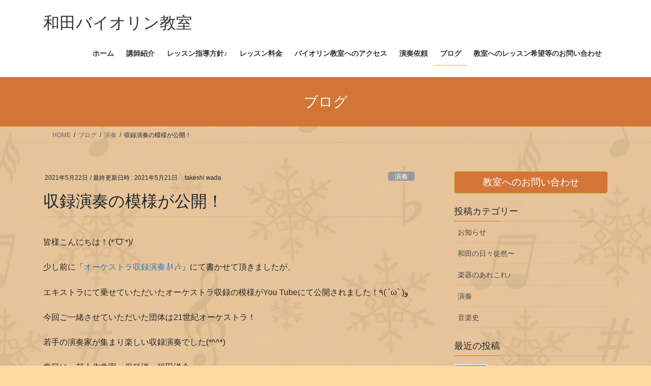

--- FILE ---
content_type: text/html; charset=UTF-8
request_url: https://violin-wada.com/2021/05/22/%E5%8F%8E%E9%8C%B2%E6%BC%94%E5%A5%8F%E3%81%AE%E6%A8%A1%E6%A7%98%E3%81%8C%E5%85%AC%E9%96%8B%EF%BC%81/
body_size: 20997
content:
<!DOCTYPE html>
<html dir="ltr" lang="ja" prefix="og: https://ogp.me/ns#">
<head>
<meta charset="utf-8">
<meta http-equiv="X-UA-Compatible" content="IE=edge">
<meta name="viewport" content="width=device-width, initial-scale=1">

<title>収録演奏の模様が公開！ | 和田バイオリン教室</title>

		<!-- All in One SEO 4.9.3 - aioseo.com -->
	<meta name="robots" content="max-image-preview:large" />
	<meta name="author" content="takeshi wada"/>
	<link rel="canonical" href="https://violin-wada.com/2021/05/22/%e5%8f%8e%e9%8c%b2%e6%bc%94%e5%a5%8f%e3%81%ae%e6%a8%a1%e6%a7%98%e3%81%8c%e5%85%ac%e9%96%8b%ef%bc%81/" />
	<meta name="generator" content="All in One SEO (AIOSEO) 4.9.3" />
		<meta property="og:locale" content="ja_JP" />
		<meta property="og:site_name" content="和田バイオリン教室 | 習志野市・奏の杜・津田沼・谷津のバイオリン教室♪津田沼駅・谷津駅から通いやすく、初心者からでも優しく音楽の楽しさをお教えいたします！" />
		<meta property="og:type" content="article" />
		<meta property="og:title" content="収録演奏の模様が公開！ | 和田バイオリン教室" />
		<meta property="og:url" content="https://violin-wada.com/2021/05/22/%e5%8f%8e%e9%8c%b2%e6%bc%94%e5%a5%8f%e3%81%ae%e6%a8%a1%e6%a7%98%e3%81%8c%e5%85%ac%e9%96%8b%ef%bc%81/" />
		<meta property="article:published_time" content="2021-05-21T20:00:00+00:00" />
		<meta property="article:modified_time" content="2021-05-21T12:33:01+00:00" />
		<meta name="twitter:card" content="summary" />
		<meta name="twitter:title" content="収録演奏の模様が公開！ | 和田バイオリン教室" />
		<script type="application/ld+json" class="aioseo-schema">
			{"@context":"https:\/\/schema.org","@graph":[{"@type":"Article","@id":"https:\/\/violin-wada.com\/2021\/05\/22\/%e5%8f%8e%e9%8c%b2%e6%bc%94%e5%a5%8f%e3%81%ae%e6%a8%a1%e6%a7%98%e3%81%8c%e5%85%ac%e9%96%8b%ef%bc%81\/#article","name":"\u53ce\u9332\u6f14\u594f\u306e\u6a21\u69d8\u304c\u516c\u958b\uff01 | \u548c\u7530\u30d0\u30a4\u30aa\u30ea\u30f3\u6559\u5ba4","headline":"\u53ce\u9332\u6f14\u594f\u306e\u6a21\u69d8\u304c\u516c\u958b\uff01","author":{"@id":"https:\/\/violin-wada.com\/author\/takeshi-wada\/#author"},"publisher":{"@id":"https:\/\/violin-wada.com\/#person"},"image":{"@type":"ImageObject","@id":"https:\/\/violin-wada.com\/2021\/05\/22\/%e5%8f%8e%e9%8c%b2%e6%bc%94%e5%a5%8f%e3%81%ae%e6%a8%a1%e6%a7%98%e3%81%8c%e5%85%ac%e9%96%8b%ef%bc%81\/#articleImage","url":"https:\/\/secure.gravatar.com\/avatar\/0f155a55773f8e80dd455c632ed360c2d03c9b317cd43638174ca53ca948e006?s=96&d=mm&r=g","width":96,"height":96,"caption":"takeshi wada"},"datePublished":"2021-05-22T05:00:00+09:00","dateModified":"2021-05-21T21:33:01+09:00","inLanguage":"ja","mainEntityOfPage":{"@id":"https:\/\/violin-wada.com\/2021\/05\/22\/%e5%8f%8e%e9%8c%b2%e6%bc%94%e5%a5%8f%e3%81%ae%e6%a8%a1%e6%a7%98%e3%81%8c%e5%85%ac%e9%96%8b%ef%bc%81\/#webpage"},"isPartOf":{"@id":"https:\/\/violin-wada.com\/2021\/05\/22\/%e5%8f%8e%e9%8c%b2%e6%bc%94%e5%a5%8f%e3%81%ae%e6%a8%a1%e6%a7%98%e3%81%8c%e5%85%ac%e9%96%8b%ef%bc%81\/#webpage"},"articleSection":"\u6f14\u594f, \u30aa\u30fc\u30b1\u30b9\u30c8\u30e9, \u304a\u77e5\u3089\u305b, \u30d0\u30a4\u30aa\u30ea\u30f3\u6559\u5ba4, \u53ce\u9332, \u6f14\u594f, \u7fd2\u5fd7\u91ce\u5e02\u30d0\u30a4\u30aa\u30ea\u30f3\u6559\u5ba4"},{"@type":"BreadcrumbList","@id":"https:\/\/violin-wada.com\/2021\/05\/22\/%e5%8f%8e%e9%8c%b2%e6%bc%94%e5%a5%8f%e3%81%ae%e6%a8%a1%e6%a7%98%e3%81%8c%e5%85%ac%e9%96%8b%ef%bc%81\/#breadcrumblist","itemListElement":[{"@type":"ListItem","@id":"https:\/\/violin-wada.com#listItem","position":1,"name":"Home","item":"https:\/\/violin-wada.com","nextItem":{"@type":"ListItem","@id":"https:\/\/violin-wada.com\/category\/%e6%bc%94%e5%a5%8f\/#listItem","name":"\u6f14\u594f"}},{"@type":"ListItem","@id":"https:\/\/violin-wada.com\/category\/%e6%bc%94%e5%a5%8f\/#listItem","position":2,"name":"\u6f14\u594f","item":"https:\/\/violin-wada.com\/category\/%e6%bc%94%e5%a5%8f\/","nextItem":{"@type":"ListItem","@id":"https:\/\/violin-wada.com\/2021\/05\/22\/%e5%8f%8e%e9%8c%b2%e6%bc%94%e5%a5%8f%e3%81%ae%e6%a8%a1%e6%a7%98%e3%81%8c%e5%85%ac%e9%96%8b%ef%bc%81\/#listItem","name":"\u53ce\u9332\u6f14\u594f\u306e\u6a21\u69d8\u304c\u516c\u958b\uff01"},"previousItem":{"@type":"ListItem","@id":"https:\/\/violin-wada.com#listItem","name":"Home"}},{"@type":"ListItem","@id":"https:\/\/violin-wada.com\/2021\/05\/22\/%e5%8f%8e%e9%8c%b2%e6%bc%94%e5%a5%8f%e3%81%ae%e6%a8%a1%e6%a7%98%e3%81%8c%e5%85%ac%e9%96%8b%ef%bc%81\/#listItem","position":3,"name":"\u53ce\u9332\u6f14\u594f\u306e\u6a21\u69d8\u304c\u516c\u958b\uff01","previousItem":{"@type":"ListItem","@id":"https:\/\/violin-wada.com\/category\/%e6%bc%94%e5%a5%8f\/#listItem","name":"\u6f14\u594f"}}]},{"@type":"Person","@id":"https:\/\/violin-wada.com\/#person","name":"takeshi wada","image":{"@type":"ImageObject","@id":"https:\/\/violin-wada.com\/2021\/05\/22\/%e5%8f%8e%e9%8c%b2%e6%bc%94%e5%a5%8f%e3%81%ae%e6%a8%a1%e6%a7%98%e3%81%8c%e5%85%ac%e9%96%8b%ef%bc%81\/#personImage","url":"https:\/\/secure.gravatar.com\/avatar\/0f155a55773f8e80dd455c632ed360c2d03c9b317cd43638174ca53ca948e006?s=96&d=mm&r=g","width":96,"height":96,"caption":"takeshi wada"}},{"@type":"Person","@id":"https:\/\/violin-wada.com\/author\/takeshi-wada\/#author","url":"https:\/\/violin-wada.com\/author\/takeshi-wada\/","name":"takeshi wada","image":{"@type":"ImageObject","@id":"https:\/\/violin-wada.com\/2021\/05\/22\/%e5%8f%8e%e9%8c%b2%e6%bc%94%e5%a5%8f%e3%81%ae%e6%a8%a1%e6%a7%98%e3%81%8c%e5%85%ac%e9%96%8b%ef%bc%81\/#authorImage","url":"https:\/\/secure.gravatar.com\/avatar\/0f155a55773f8e80dd455c632ed360c2d03c9b317cd43638174ca53ca948e006?s=96&d=mm&r=g","width":96,"height":96,"caption":"takeshi wada"}},{"@type":"WebPage","@id":"https:\/\/violin-wada.com\/2021\/05\/22\/%e5%8f%8e%e9%8c%b2%e6%bc%94%e5%a5%8f%e3%81%ae%e6%a8%a1%e6%a7%98%e3%81%8c%e5%85%ac%e9%96%8b%ef%bc%81\/#webpage","url":"https:\/\/violin-wada.com\/2021\/05\/22\/%e5%8f%8e%e9%8c%b2%e6%bc%94%e5%a5%8f%e3%81%ae%e6%a8%a1%e6%a7%98%e3%81%8c%e5%85%ac%e9%96%8b%ef%bc%81\/","name":"\u53ce\u9332\u6f14\u594f\u306e\u6a21\u69d8\u304c\u516c\u958b\uff01 | \u548c\u7530\u30d0\u30a4\u30aa\u30ea\u30f3\u6559\u5ba4","inLanguage":"ja","isPartOf":{"@id":"https:\/\/violin-wada.com\/#website"},"breadcrumb":{"@id":"https:\/\/violin-wada.com\/2021\/05\/22\/%e5%8f%8e%e9%8c%b2%e6%bc%94%e5%a5%8f%e3%81%ae%e6%a8%a1%e6%a7%98%e3%81%8c%e5%85%ac%e9%96%8b%ef%bc%81\/#breadcrumblist"},"author":{"@id":"https:\/\/violin-wada.com\/author\/takeshi-wada\/#author"},"creator":{"@id":"https:\/\/violin-wada.com\/author\/takeshi-wada\/#author"},"datePublished":"2021-05-22T05:00:00+09:00","dateModified":"2021-05-21T21:33:01+09:00"},{"@type":"WebSite","@id":"https:\/\/violin-wada.com\/#website","url":"https:\/\/violin-wada.com\/","name":"\u548c\u7530\u30d0\u30a4\u30aa\u30ea\u30f3\u6559\u5ba4","description":"\u7fd2\u5fd7\u91ce\u5e02\u30fb\u594f\u306e\u675c\u30fb\u6d25\u7530\u6cbc\u30fb\u8c37\u6d25\u306e\u30d0\u30a4\u30aa\u30ea\u30f3\u6559\u5ba4\u266a\u6d25\u7530\u6cbc\u99c5\u30fb\u8c37\u6d25\u99c5\u304b\u3089\u901a\u3044\u3084\u3059\u304f\u3001\u521d\u5fc3\u8005\u304b\u3089\u3067\u3082\u512a\u3057\u304f\u97f3\u697d\u306e\u697d\u3057\u3055\u3092\u304a\u6559\u3048\u3044\u305f\u3057\u307e\u3059\uff01","inLanguage":"ja","publisher":{"@id":"https:\/\/violin-wada.com\/#person"}}]}
		</script>
		<!-- All in One SEO -->

<link rel='dns-prefetch' href='//webfonts.sakura.ne.jp' />
<link rel='dns-prefetch' href='//stats.wp.com' />
<link rel='preconnect' href='//c0.wp.com' />
<link rel='preconnect' href='//i0.wp.com' />
<link rel="alternate" type="application/rss+xml" title="和田バイオリン教室 &raquo; フィード" href="https://violin-wada.com/feed/" />
<link rel="alternate" type="application/rss+xml" title="和田バイオリン教室 &raquo; コメントフィード" href="https://violin-wada.com/comments/feed/" />
<link rel="alternate" type="application/rss+xml" title="和田バイオリン教室 &raquo; 収録演奏の模様が公開！ のコメントのフィード" href="https://violin-wada.com/2021/05/22/%e5%8f%8e%e9%8c%b2%e6%bc%94%e5%a5%8f%e3%81%ae%e6%a8%a1%e6%a7%98%e3%81%8c%e5%85%ac%e9%96%8b%ef%bc%81/feed/" />
<link rel="alternate" title="oEmbed (JSON)" type="application/json+oembed" href="https://violin-wada.com/wp-json/oembed/1.0/embed?url=https%3A%2F%2Fviolin-wada.com%2F2021%2F05%2F22%2F%25e5%258f%258e%25e9%258c%25b2%25e6%25bc%2594%25e5%25a5%258f%25e3%2581%25ae%25e6%25a8%25a1%25e6%25a7%2598%25e3%2581%258c%25e5%2585%25ac%25e9%2596%258b%25ef%25bc%2581%2F" />
<link rel="alternate" title="oEmbed (XML)" type="text/xml+oembed" href="https://violin-wada.com/wp-json/oembed/1.0/embed?url=https%3A%2F%2Fviolin-wada.com%2F2021%2F05%2F22%2F%25e5%258f%258e%25e9%258c%25b2%25e6%25bc%2594%25e5%25a5%258f%25e3%2581%25ae%25e6%25a8%25a1%25e6%25a7%2598%25e3%2581%258c%25e5%2585%25ac%25e9%2596%258b%25ef%25bc%2581%2F&#038;format=xml" />
<meta name="description" content="皆様こんにちは！(*ˊᗜˋ*)/少し前に「オーケストラ収録演奏🎻🎶」にて書かせて頂きましたが、エキストラにて乗せていただいたオーケストラ収録の模様がYou Tubeにて公開されました！٩( ´ω` )و今回ご一緒させていただいた団体は21世紀オーケストラ！若手の演奏家が集まり楽しい収録演奏でした(*^^*)曲目は、邦人作曲家　保科洋、福田洋介吹奏楽コンクールの課題曲を管弦楽版で演奏させて頂いたりしました！また、演奏会で" /><style id='wp-img-auto-sizes-contain-inline-css' type='text/css'>
img:is([sizes=auto i],[sizes^="auto," i]){contain-intrinsic-size:3000px 1500px}
/*# sourceURL=wp-img-auto-sizes-contain-inline-css */
</style>
<link rel='stylesheet' id='vkExUnit_common_style-css' href='https://violin-wada.com/wp-content/plugins/vk-all-in-one-expansion-unit/assets/css/vkExUnit_style.css?ver=9.113.0.1' type='text/css' media='all' />
<style id='vkExUnit_common_style-inline-css' type='text/css'>
:root {--ver_page_top_button_url:url(https://violin-wada.com/wp-content/plugins/vk-all-in-one-expansion-unit/assets/images/to-top-btn-icon.svg);}@font-face {font-weight: normal;font-style: normal;font-family: "vk_sns";src: url("https://violin-wada.com/wp-content/plugins/vk-all-in-one-expansion-unit/inc/sns/icons/fonts/vk_sns.eot?-bq20cj");src: url("https://violin-wada.com/wp-content/plugins/vk-all-in-one-expansion-unit/inc/sns/icons/fonts/vk_sns.eot?#iefix-bq20cj") format("embedded-opentype"),url("https://violin-wada.com/wp-content/plugins/vk-all-in-one-expansion-unit/inc/sns/icons/fonts/vk_sns.woff?-bq20cj") format("woff"),url("https://violin-wada.com/wp-content/plugins/vk-all-in-one-expansion-unit/inc/sns/icons/fonts/vk_sns.ttf?-bq20cj") format("truetype"),url("https://violin-wada.com/wp-content/plugins/vk-all-in-one-expansion-unit/inc/sns/icons/fonts/vk_sns.svg?-bq20cj#vk_sns") format("svg");}
.veu_promotion-alert__content--text {border: 1px solid rgba(0,0,0,0.125);padding: 0.5em 1em;border-radius: var(--vk-size-radius);margin-bottom: var(--vk-margin-block-bottom);font-size: 0.875rem;}/* Alert Content部分に段落タグを入れた場合に最後の段落の余白を0にする */.veu_promotion-alert__content--text p:last-of-type{margin-bottom:0;margin-top: 0;}
/*# sourceURL=vkExUnit_common_style-inline-css */
</style>
<style id='wp-emoji-styles-inline-css' type='text/css'>

	img.wp-smiley, img.emoji {
		display: inline !important;
		border: none !important;
		box-shadow: none !important;
		height: 1em !important;
		width: 1em !important;
		margin: 0 0.07em !important;
		vertical-align: -0.1em !important;
		background: none !important;
		padding: 0 !important;
	}
/*# sourceURL=wp-emoji-styles-inline-css */
</style>
<style id='wp-block-library-inline-css' type='text/css'>
:root{--wp-block-synced-color:#7a00df;--wp-block-synced-color--rgb:122,0,223;--wp-bound-block-color:var(--wp-block-synced-color);--wp-editor-canvas-background:#ddd;--wp-admin-theme-color:#007cba;--wp-admin-theme-color--rgb:0,124,186;--wp-admin-theme-color-darker-10:#006ba1;--wp-admin-theme-color-darker-10--rgb:0,107,160.5;--wp-admin-theme-color-darker-20:#005a87;--wp-admin-theme-color-darker-20--rgb:0,90,135;--wp-admin-border-width-focus:2px}@media (min-resolution:192dpi){:root{--wp-admin-border-width-focus:1.5px}}.wp-element-button{cursor:pointer}:root .has-very-light-gray-background-color{background-color:#eee}:root .has-very-dark-gray-background-color{background-color:#313131}:root .has-very-light-gray-color{color:#eee}:root .has-very-dark-gray-color{color:#313131}:root .has-vivid-green-cyan-to-vivid-cyan-blue-gradient-background{background:linear-gradient(135deg,#00d084,#0693e3)}:root .has-purple-crush-gradient-background{background:linear-gradient(135deg,#34e2e4,#4721fb 50%,#ab1dfe)}:root .has-hazy-dawn-gradient-background{background:linear-gradient(135deg,#faaca8,#dad0ec)}:root .has-subdued-olive-gradient-background{background:linear-gradient(135deg,#fafae1,#67a671)}:root .has-atomic-cream-gradient-background{background:linear-gradient(135deg,#fdd79a,#004a59)}:root .has-nightshade-gradient-background{background:linear-gradient(135deg,#330968,#31cdcf)}:root .has-midnight-gradient-background{background:linear-gradient(135deg,#020381,#2874fc)}:root{--wp--preset--font-size--normal:16px;--wp--preset--font-size--huge:42px}.has-regular-font-size{font-size:1em}.has-larger-font-size{font-size:2.625em}.has-normal-font-size{font-size:var(--wp--preset--font-size--normal)}.has-huge-font-size{font-size:var(--wp--preset--font-size--huge)}.has-text-align-center{text-align:center}.has-text-align-left{text-align:left}.has-text-align-right{text-align:right}.has-fit-text{white-space:nowrap!important}#end-resizable-editor-section{display:none}.aligncenter{clear:both}.items-justified-left{justify-content:flex-start}.items-justified-center{justify-content:center}.items-justified-right{justify-content:flex-end}.items-justified-space-between{justify-content:space-between}.screen-reader-text{border:0;clip-path:inset(50%);height:1px;margin:-1px;overflow:hidden;padding:0;position:absolute;width:1px;word-wrap:normal!important}.screen-reader-text:focus{background-color:#ddd;clip-path:none;color:#444;display:block;font-size:1em;height:auto;left:5px;line-height:normal;padding:15px 23px 14px;text-decoration:none;top:5px;width:auto;z-index:100000}html :where(.has-border-color){border-style:solid}html :where([style*=border-top-color]){border-top-style:solid}html :where([style*=border-right-color]){border-right-style:solid}html :where([style*=border-bottom-color]){border-bottom-style:solid}html :where([style*=border-left-color]){border-left-style:solid}html :where([style*=border-width]){border-style:solid}html :where([style*=border-top-width]){border-top-style:solid}html :where([style*=border-right-width]){border-right-style:solid}html :where([style*=border-bottom-width]){border-bottom-style:solid}html :where([style*=border-left-width]){border-left-style:solid}html :where(img[class*=wp-image-]){height:auto;max-width:100%}:where(figure){margin:0 0 1em}html :where(.is-position-sticky){--wp-admin--admin-bar--position-offset:var(--wp-admin--admin-bar--height,0px)}@media screen and (max-width:600px){html :where(.is-position-sticky){--wp-admin--admin-bar--position-offset:0px}}
/* VK Color Palettes */

/*# sourceURL=wp-block-library-inline-css */
</style><style id='wp-block-embed-inline-css' type='text/css'>
.wp-block-embed.alignleft,.wp-block-embed.alignright,.wp-block[data-align=left]>[data-type="core/embed"],.wp-block[data-align=right]>[data-type="core/embed"]{max-width:360px;width:100%}.wp-block-embed.alignleft .wp-block-embed__wrapper,.wp-block-embed.alignright .wp-block-embed__wrapper,.wp-block[data-align=left]>[data-type="core/embed"] .wp-block-embed__wrapper,.wp-block[data-align=right]>[data-type="core/embed"] .wp-block-embed__wrapper{min-width:280px}.wp-block-cover .wp-block-embed{min-height:240px;min-width:320px}.wp-block-embed{overflow-wrap:break-word}.wp-block-embed :where(figcaption){margin-bottom:1em;margin-top:.5em}.wp-block-embed iframe{max-width:100%}.wp-block-embed__wrapper{position:relative}.wp-embed-responsive .wp-has-aspect-ratio .wp-block-embed__wrapper:before{content:"";display:block;padding-top:50%}.wp-embed-responsive .wp-has-aspect-ratio iframe{bottom:0;height:100%;left:0;position:absolute;right:0;top:0;width:100%}.wp-embed-responsive .wp-embed-aspect-21-9 .wp-block-embed__wrapper:before{padding-top:42.85%}.wp-embed-responsive .wp-embed-aspect-18-9 .wp-block-embed__wrapper:before{padding-top:50%}.wp-embed-responsive .wp-embed-aspect-16-9 .wp-block-embed__wrapper:before{padding-top:56.25%}.wp-embed-responsive .wp-embed-aspect-4-3 .wp-block-embed__wrapper:before{padding-top:75%}.wp-embed-responsive .wp-embed-aspect-1-1 .wp-block-embed__wrapper:before{padding-top:100%}.wp-embed-responsive .wp-embed-aspect-9-16 .wp-block-embed__wrapper:before{padding-top:177.77%}.wp-embed-responsive .wp-embed-aspect-1-2 .wp-block-embed__wrapper:before{padding-top:200%}
/*# sourceURL=https://c0.wp.com/c/6.9/wp-includes/blocks/embed/style.min.css */
</style>
<style id='wp-block-paragraph-inline-css' type='text/css'>
.is-small-text{font-size:.875em}.is-regular-text{font-size:1em}.is-large-text{font-size:2.25em}.is-larger-text{font-size:3em}.has-drop-cap:not(:focus):first-letter{float:left;font-size:8.4em;font-style:normal;font-weight:100;line-height:.68;margin:.05em .1em 0 0;text-transform:uppercase}body.rtl .has-drop-cap:not(:focus):first-letter{float:none;margin-left:.1em}p.has-drop-cap.has-background{overflow:hidden}:root :where(p.has-background){padding:1.25em 2.375em}:where(p.has-text-color:not(.has-link-color)) a{color:inherit}p.has-text-align-left[style*="writing-mode:vertical-lr"],p.has-text-align-right[style*="writing-mode:vertical-rl"]{rotate:180deg}
/*# sourceURL=https://c0.wp.com/c/6.9/wp-includes/blocks/paragraph/style.min.css */
</style>
<style id='global-styles-inline-css' type='text/css'>
:root{--wp--preset--aspect-ratio--square: 1;--wp--preset--aspect-ratio--4-3: 4/3;--wp--preset--aspect-ratio--3-4: 3/4;--wp--preset--aspect-ratio--3-2: 3/2;--wp--preset--aspect-ratio--2-3: 2/3;--wp--preset--aspect-ratio--16-9: 16/9;--wp--preset--aspect-ratio--9-16: 9/16;--wp--preset--color--black: #000000;--wp--preset--color--cyan-bluish-gray: #abb8c3;--wp--preset--color--white: #ffffff;--wp--preset--color--pale-pink: #f78da7;--wp--preset--color--vivid-red: #cf2e2e;--wp--preset--color--luminous-vivid-orange: #ff6900;--wp--preset--color--luminous-vivid-amber: #fcb900;--wp--preset--color--light-green-cyan: #7bdcb5;--wp--preset--color--vivid-green-cyan: #00d084;--wp--preset--color--pale-cyan-blue: #8ed1fc;--wp--preset--color--vivid-cyan-blue: #0693e3;--wp--preset--color--vivid-purple: #9b51e0;--wp--preset--gradient--vivid-cyan-blue-to-vivid-purple: linear-gradient(135deg,rgb(6,147,227) 0%,rgb(155,81,224) 100%);--wp--preset--gradient--light-green-cyan-to-vivid-green-cyan: linear-gradient(135deg,rgb(122,220,180) 0%,rgb(0,208,130) 100%);--wp--preset--gradient--luminous-vivid-amber-to-luminous-vivid-orange: linear-gradient(135deg,rgb(252,185,0) 0%,rgb(255,105,0) 100%);--wp--preset--gradient--luminous-vivid-orange-to-vivid-red: linear-gradient(135deg,rgb(255,105,0) 0%,rgb(207,46,46) 100%);--wp--preset--gradient--very-light-gray-to-cyan-bluish-gray: linear-gradient(135deg,rgb(238,238,238) 0%,rgb(169,184,195) 100%);--wp--preset--gradient--cool-to-warm-spectrum: linear-gradient(135deg,rgb(74,234,220) 0%,rgb(151,120,209) 20%,rgb(207,42,186) 40%,rgb(238,44,130) 60%,rgb(251,105,98) 80%,rgb(254,248,76) 100%);--wp--preset--gradient--blush-light-purple: linear-gradient(135deg,rgb(255,206,236) 0%,rgb(152,150,240) 100%);--wp--preset--gradient--blush-bordeaux: linear-gradient(135deg,rgb(254,205,165) 0%,rgb(254,45,45) 50%,rgb(107,0,62) 100%);--wp--preset--gradient--luminous-dusk: linear-gradient(135deg,rgb(255,203,112) 0%,rgb(199,81,192) 50%,rgb(65,88,208) 100%);--wp--preset--gradient--pale-ocean: linear-gradient(135deg,rgb(255,245,203) 0%,rgb(182,227,212) 50%,rgb(51,167,181) 100%);--wp--preset--gradient--electric-grass: linear-gradient(135deg,rgb(202,248,128) 0%,rgb(113,206,126) 100%);--wp--preset--gradient--midnight: linear-gradient(135deg,rgb(2,3,129) 0%,rgb(40,116,252) 100%);--wp--preset--font-size--small: 13px;--wp--preset--font-size--medium: 20px;--wp--preset--font-size--large: 36px;--wp--preset--font-size--x-large: 42px;--wp--preset--spacing--20: 0.44rem;--wp--preset--spacing--30: 0.67rem;--wp--preset--spacing--40: 1rem;--wp--preset--spacing--50: 1.5rem;--wp--preset--spacing--60: 2.25rem;--wp--preset--spacing--70: 3.38rem;--wp--preset--spacing--80: 5.06rem;--wp--preset--shadow--natural: 6px 6px 9px rgba(0, 0, 0, 0.2);--wp--preset--shadow--deep: 12px 12px 50px rgba(0, 0, 0, 0.4);--wp--preset--shadow--sharp: 6px 6px 0px rgba(0, 0, 0, 0.2);--wp--preset--shadow--outlined: 6px 6px 0px -3px rgb(255, 255, 255), 6px 6px rgb(0, 0, 0);--wp--preset--shadow--crisp: 6px 6px 0px rgb(0, 0, 0);}:where(.is-layout-flex){gap: 0.5em;}:where(.is-layout-grid){gap: 0.5em;}body .is-layout-flex{display: flex;}.is-layout-flex{flex-wrap: wrap;align-items: center;}.is-layout-flex > :is(*, div){margin: 0;}body .is-layout-grid{display: grid;}.is-layout-grid > :is(*, div){margin: 0;}:where(.wp-block-columns.is-layout-flex){gap: 2em;}:where(.wp-block-columns.is-layout-grid){gap: 2em;}:where(.wp-block-post-template.is-layout-flex){gap: 1.25em;}:where(.wp-block-post-template.is-layout-grid){gap: 1.25em;}.has-black-color{color: var(--wp--preset--color--black) !important;}.has-cyan-bluish-gray-color{color: var(--wp--preset--color--cyan-bluish-gray) !important;}.has-white-color{color: var(--wp--preset--color--white) !important;}.has-pale-pink-color{color: var(--wp--preset--color--pale-pink) !important;}.has-vivid-red-color{color: var(--wp--preset--color--vivid-red) !important;}.has-luminous-vivid-orange-color{color: var(--wp--preset--color--luminous-vivid-orange) !important;}.has-luminous-vivid-amber-color{color: var(--wp--preset--color--luminous-vivid-amber) !important;}.has-light-green-cyan-color{color: var(--wp--preset--color--light-green-cyan) !important;}.has-vivid-green-cyan-color{color: var(--wp--preset--color--vivid-green-cyan) !important;}.has-pale-cyan-blue-color{color: var(--wp--preset--color--pale-cyan-blue) !important;}.has-vivid-cyan-blue-color{color: var(--wp--preset--color--vivid-cyan-blue) !important;}.has-vivid-purple-color{color: var(--wp--preset--color--vivid-purple) !important;}.has-black-background-color{background-color: var(--wp--preset--color--black) !important;}.has-cyan-bluish-gray-background-color{background-color: var(--wp--preset--color--cyan-bluish-gray) !important;}.has-white-background-color{background-color: var(--wp--preset--color--white) !important;}.has-pale-pink-background-color{background-color: var(--wp--preset--color--pale-pink) !important;}.has-vivid-red-background-color{background-color: var(--wp--preset--color--vivid-red) !important;}.has-luminous-vivid-orange-background-color{background-color: var(--wp--preset--color--luminous-vivid-orange) !important;}.has-luminous-vivid-amber-background-color{background-color: var(--wp--preset--color--luminous-vivid-amber) !important;}.has-light-green-cyan-background-color{background-color: var(--wp--preset--color--light-green-cyan) !important;}.has-vivid-green-cyan-background-color{background-color: var(--wp--preset--color--vivid-green-cyan) !important;}.has-pale-cyan-blue-background-color{background-color: var(--wp--preset--color--pale-cyan-blue) !important;}.has-vivid-cyan-blue-background-color{background-color: var(--wp--preset--color--vivid-cyan-blue) !important;}.has-vivid-purple-background-color{background-color: var(--wp--preset--color--vivid-purple) !important;}.has-black-border-color{border-color: var(--wp--preset--color--black) !important;}.has-cyan-bluish-gray-border-color{border-color: var(--wp--preset--color--cyan-bluish-gray) !important;}.has-white-border-color{border-color: var(--wp--preset--color--white) !important;}.has-pale-pink-border-color{border-color: var(--wp--preset--color--pale-pink) !important;}.has-vivid-red-border-color{border-color: var(--wp--preset--color--vivid-red) !important;}.has-luminous-vivid-orange-border-color{border-color: var(--wp--preset--color--luminous-vivid-orange) !important;}.has-luminous-vivid-amber-border-color{border-color: var(--wp--preset--color--luminous-vivid-amber) !important;}.has-light-green-cyan-border-color{border-color: var(--wp--preset--color--light-green-cyan) !important;}.has-vivid-green-cyan-border-color{border-color: var(--wp--preset--color--vivid-green-cyan) !important;}.has-pale-cyan-blue-border-color{border-color: var(--wp--preset--color--pale-cyan-blue) !important;}.has-vivid-cyan-blue-border-color{border-color: var(--wp--preset--color--vivid-cyan-blue) !important;}.has-vivid-purple-border-color{border-color: var(--wp--preset--color--vivid-purple) !important;}.has-vivid-cyan-blue-to-vivid-purple-gradient-background{background: var(--wp--preset--gradient--vivid-cyan-blue-to-vivid-purple) !important;}.has-light-green-cyan-to-vivid-green-cyan-gradient-background{background: var(--wp--preset--gradient--light-green-cyan-to-vivid-green-cyan) !important;}.has-luminous-vivid-amber-to-luminous-vivid-orange-gradient-background{background: var(--wp--preset--gradient--luminous-vivid-amber-to-luminous-vivid-orange) !important;}.has-luminous-vivid-orange-to-vivid-red-gradient-background{background: var(--wp--preset--gradient--luminous-vivid-orange-to-vivid-red) !important;}.has-very-light-gray-to-cyan-bluish-gray-gradient-background{background: var(--wp--preset--gradient--very-light-gray-to-cyan-bluish-gray) !important;}.has-cool-to-warm-spectrum-gradient-background{background: var(--wp--preset--gradient--cool-to-warm-spectrum) !important;}.has-blush-light-purple-gradient-background{background: var(--wp--preset--gradient--blush-light-purple) !important;}.has-blush-bordeaux-gradient-background{background: var(--wp--preset--gradient--blush-bordeaux) !important;}.has-luminous-dusk-gradient-background{background: var(--wp--preset--gradient--luminous-dusk) !important;}.has-pale-ocean-gradient-background{background: var(--wp--preset--gradient--pale-ocean) !important;}.has-electric-grass-gradient-background{background: var(--wp--preset--gradient--electric-grass) !important;}.has-midnight-gradient-background{background: var(--wp--preset--gradient--midnight) !important;}.has-small-font-size{font-size: var(--wp--preset--font-size--small) !important;}.has-medium-font-size{font-size: var(--wp--preset--font-size--medium) !important;}.has-large-font-size{font-size: var(--wp--preset--font-size--large) !important;}.has-x-large-font-size{font-size: var(--wp--preset--font-size--x-large) !important;}
/*# sourceURL=global-styles-inline-css */
</style>

<style id='classic-theme-styles-inline-css' type='text/css'>
/*! This file is auto-generated */
.wp-block-button__link{color:#fff;background-color:#32373c;border-radius:9999px;box-shadow:none;text-decoration:none;padding:calc(.667em + 2px) calc(1.333em + 2px);font-size:1.125em}.wp-block-file__button{background:#32373c;color:#fff;text-decoration:none}
/*# sourceURL=/wp-includes/css/classic-themes.min.css */
</style>
<link rel='stylesheet' id='contact-form-7-css' href='https://violin-wada.com/wp-content/plugins/contact-form-7/includes/css/styles.css?ver=6.1.4' type='text/css' media='all' />
<link rel='stylesheet' id='toc-screen-css' href='https://violin-wada.com/wp-content/plugins/table-of-contents-plus/screen.min.css?ver=2411.1' type='text/css' media='all' />
<link rel='stylesheet' id='vk-swiper-style-css' href='https://violin-wada.com/wp-content/plugins/vk-blocks/vendor/vektor-inc/vk-swiper/src/assets/css/swiper-bundle.min.css?ver=11.0.2' type='text/css' media='all' />
<link rel='stylesheet' id='bootstrap-4-style-css' href='https://violin-wada.com/wp-content/themes/lightning/_g2/library/bootstrap-4/css/bootstrap.min.css?ver=4.5.0' type='text/css' media='all' />
<link rel='stylesheet' id='lightning-common-style-css' href='https://violin-wada.com/wp-content/themes/lightning/_g2/assets/css/common.css?ver=15.33.1' type='text/css' media='all' />
<style id='lightning-common-style-inline-css' type='text/css'>
/* vk-mobile-nav */:root {--vk-mobile-nav-menu-btn-bg-src: url("https://violin-wada.com/wp-content/themes/lightning/_g2/inc/vk-mobile-nav/package/images/vk-menu-btn-black.svg");--vk-mobile-nav-menu-btn-close-bg-src: url("https://violin-wada.com/wp-content/themes/lightning/_g2/inc/vk-mobile-nav/package/images/vk-menu-close-black.svg");--vk-menu-acc-icon-open-black-bg-src: url("https://violin-wada.com/wp-content/themes/lightning/_g2/inc/vk-mobile-nav/package/images/vk-menu-acc-icon-open-black.svg");--vk-menu-acc-icon-open-white-bg-src: url("https://violin-wada.com/wp-content/themes/lightning/_g2/inc/vk-mobile-nav/package/images/vk-menu-acc-icon-open-white.svg");--vk-menu-acc-icon-close-black-bg-src: url("https://violin-wada.com/wp-content/themes/lightning/_g2/inc/vk-mobile-nav/package/images/vk-menu-close-black.svg");--vk-menu-acc-icon-close-white-bg-src: url("https://violin-wada.com/wp-content/themes/lightning/_g2/inc/vk-mobile-nav/package/images/vk-menu-close-white.svg");}
/*# sourceURL=lightning-common-style-inline-css */
</style>
<link rel='stylesheet' id='lightning-design-style-css' href='https://violin-wada.com/wp-content/themes/lightning/_g2/design-skin/origin2/css/style.css?ver=15.33.1' type='text/css' media='all' />
<style id='lightning-design-style-inline-css' type='text/css'>
:root {--color-key:#d37537;--wp--preset--color--vk-color-primary:#d37537;--color-key-dark:#c9ba32;}
/* ltg common custom */:root {--vk-menu-acc-btn-border-color:#333;--vk-color-primary:#d37537;--vk-color-primary-dark:#c9ba32;--vk-color-primary-vivid:#e8813d;--color-key:#d37537;--wp--preset--color--vk-color-primary:#d37537;--color-key-dark:#c9ba32;}.veu_color_txt_key { color:#c9ba32 ; }.veu_color_bg_key { background-color:#c9ba32 ; }.veu_color_border_key { border-color:#c9ba32 ; }.btn-default { border-color:#d37537;color:#d37537;}.btn-default:focus,.btn-default:hover { border-color:#d37537;background-color: #d37537; }.wp-block-search__button,.btn-primary { background-color:#d37537;border-color:#c9ba32; }.wp-block-search__button:focus,.wp-block-search__button:hover,.btn-primary:not(:disabled):not(.disabled):active,.btn-primary:focus,.btn-primary:hover { background-color:#c9ba32;border-color:#d37537; }.btn-outline-primary { color : #d37537 ; border-color:#d37537; }.btn-outline-primary:not(:disabled):not(.disabled):active,.btn-outline-primary:focus,.btn-outline-primary:hover { color : #fff; background-color:#d37537;border-color:#c9ba32; }a { color:#337ab7; }
.tagcloud a:before { font-family: "Font Awesome 7 Free";content: "\f02b";font-weight: bold; }
.media .media-body .media-heading a:hover { color:#d37537; }@media (min-width: 768px){.gMenu > li:before,.gMenu > li.menu-item-has-children::after { border-bottom-color:#c9ba32 }.gMenu li li { background-color:#c9ba32 }.gMenu li li a:hover { background-color:#d37537; }} /* @media (min-width: 768px) */.page-header { background-color:#d37537; }h2,.mainSection-title { border-top-color:#d37537; }h3:after,.subSection-title:after { border-bottom-color:#d37537; }ul.page-numbers li span.page-numbers.current,.page-link dl .post-page-numbers.current { background-color:#d37537; }.pager li > a { border-color:#d37537;color:#d37537;}.pager li > a:hover { background-color:#d37537;color:#fff;}.siteFooter { border-top-color:#d37537; }dt { border-left-color:#d37537; }:root {--g_nav_main_acc_icon_open_url:url(https://violin-wada.com/wp-content/themes/lightning/_g2/inc/vk-mobile-nav/package/images/vk-menu-acc-icon-open-black.svg);--g_nav_main_acc_icon_close_url: url(https://violin-wada.com/wp-content/themes/lightning/_g2/inc/vk-mobile-nav/package/images/vk-menu-close-black.svg);--g_nav_sub_acc_icon_open_url: url(https://violin-wada.com/wp-content/themes/lightning/_g2/inc/vk-mobile-nav/package/images/vk-menu-acc-icon-open-white.svg);--g_nav_sub_acc_icon_close_url: url(https://violin-wada.com/wp-content/themes/lightning/_g2/inc/vk-mobile-nav/package/images/vk-menu-close-white.svg);}
/*# sourceURL=lightning-design-style-inline-css */
</style>
<link rel='stylesheet' id='veu-cta-css' href='https://violin-wada.com/wp-content/plugins/vk-all-in-one-expansion-unit/inc/call-to-action/package/assets/css/style.css?ver=9.113.0.1' type='text/css' media='all' />
<link rel='stylesheet' id='vk-blocks-build-css-css' href='https://violin-wada.com/wp-content/plugins/vk-blocks/build/block-build.css?ver=1.115.2.1' type='text/css' media='all' />
<style id='vk-blocks-build-css-inline-css' type='text/css'>

	:root {
		--vk_image-mask-circle: url(https://violin-wada.com/wp-content/plugins/vk-blocks/inc/vk-blocks/images/circle.svg);
		--vk_image-mask-wave01: url(https://violin-wada.com/wp-content/plugins/vk-blocks/inc/vk-blocks/images/wave01.svg);
		--vk_image-mask-wave02: url(https://violin-wada.com/wp-content/plugins/vk-blocks/inc/vk-blocks/images/wave02.svg);
		--vk_image-mask-wave03: url(https://violin-wada.com/wp-content/plugins/vk-blocks/inc/vk-blocks/images/wave03.svg);
		--vk_image-mask-wave04: url(https://violin-wada.com/wp-content/plugins/vk-blocks/inc/vk-blocks/images/wave04.svg);
	}
	

	:root {

		--vk-balloon-border-width:1px;

		--vk-balloon-speech-offset:-12px;
	}
	

	:root {
		--vk_flow-arrow: url(https://violin-wada.com/wp-content/plugins/vk-blocks/inc/vk-blocks/images/arrow_bottom.svg);
	}
	
/*# sourceURL=vk-blocks-build-css-inline-css */
</style>
<link rel='stylesheet' id='lightning-theme-style-css' href='https://violin-wada.com/wp-content/themes/lightning/style.css?ver=15.33.1' type='text/css' media='all' />
<style id='lightning-theme-style-inline-css' type='text/css'>

			.prBlock_icon_outer { border:1px solid #d37537; }
			.prBlock_icon { color:#d37537; }
		
/*# sourceURL=lightning-theme-style-inline-css */
</style>
<link rel='stylesheet' id='vk-font-awesome-css' href='https://violin-wada.com/wp-content/themes/lightning/vendor/vektor-inc/font-awesome-versions/src/font-awesome/css/all.min.css?ver=7.1.0' type='text/css' media='all' />
<script type="text/javascript" src="https://c0.wp.com/c/6.9/wp-includes/js/jquery/jquery.min.js" id="jquery-core-js"></script>
<script type="text/javascript" src="https://c0.wp.com/c/6.9/wp-includes/js/jquery/jquery-migrate.min.js" id="jquery-migrate-js"></script>
<script type="text/javascript" src="//webfonts.sakura.ne.jp/js/sakurav3.js?fadein=0&amp;ver=3.1.4" id="typesquare_std-js"></script>
<link rel="https://api.w.org/" href="https://violin-wada.com/wp-json/" /><link rel="alternate" title="JSON" type="application/json" href="https://violin-wada.com/wp-json/wp/v2/posts/778" /><link rel="EditURI" type="application/rsd+xml" title="RSD" href="https://violin-wada.com/xmlrpc.php?rsd" />
	<style>img#wpstats{display:none}</style>
		<style id="lightning-color-custom-for-plugins" type="text/css">/* ltg theme common */.color_key_bg,.color_key_bg_hover:hover{background-color: #d37537;}.color_key_txt,.color_key_txt_hover:hover{color: #d37537;}.color_key_border,.color_key_border_hover:hover{border-color: #d37537;}.color_key_dark_bg,.color_key_dark_bg_hover:hover{background-color: #c9ba32;}.color_key_dark_txt,.color_key_dark_txt_hover:hover{color: #c9ba32;}.color_key_dark_border,.color_key_dark_border_hover:hover{border-color: #c9ba32;}</style><noscript><style>.lazyload[data-src]{display:none !important;}</style></noscript><style>.lazyload{background-image:none !important;}.lazyload:before{background-image:none !important;}</style><style type="text/css" id="custom-background-css">
body.custom-background { background-color: #ffdaa3; background-image: url("https://violin-wada.com/wp-content/uploads/2025/12/img_5853.jpg"); background-position: left top; background-size: auto; background-repeat: repeat; background-attachment: scroll; }
</style>
	<!-- [ VK All in One Expansion Unit OGP ] -->
<meta property="og:site_name" content="和田バイオリン教室" />
<meta property="og:url" content="https://violin-wada.com/2021/05/22/%e5%8f%8e%e9%8c%b2%e6%bc%94%e5%a5%8f%e3%81%ae%e6%a8%a1%e6%a7%98%e3%81%8c%e5%85%ac%e9%96%8b%ef%bc%81/" />
<meta property="og:title" content="収録演奏の模様が公開！ | 和田バイオリン教室" />
<meta property="og:description" content="皆様こんにちは！(*ˊᗜˋ*)/少し前に「オーケストラ収録演奏🎻🎶」にて書かせて頂きましたが、エキストラにて乗せていただいたオーケストラ収録の模様がYou Tubeにて公開されました！٩( ´ω` )و今回ご一緒させていただいた団体は21世紀オーケストラ！若手の演奏家が集まり楽しい収録演奏でした(*^^*)曲目は、邦人作曲家　保科洋、福田洋介吹奏楽コンクールの課題曲を管弦楽版で演奏させて頂いたりしました！また、演奏会で" />
<meta property="og:type" content="article" />
<!-- [ / VK All in One Expansion Unit OGP ] -->
<link rel="icon" href="https://i0.wp.com/violin-wada.com/wp-content/uploads/2025/07/cropped-img_1261-1.jpg?fit=32%2C32&#038;ssl=1" sizes="32x32" />
<link rel="icon" href="https://i0.wp.com/violin-wada.com/wp-content/uploads/2025/07/cropped-img_1261-1.jpg?fit=192%2C192&#038;ssl=1" sizes="192x192" />
<link rel="apple-touch-icon" href="https://i0.wp.com/violin-wada.com/wp-content/uploads/2025/07/cropped-img_1261-1.jpg?fit=180%2C180&#038;ssl=1" />
<meta name="msapplication-TileImage" content="https://i0.wp.com/violin-wada.com/wp-content/uploads/2025/07/cropped-img_1261-1.jpg?fit=270%2C270&#038;ssl=1" />
<!-- [ VK All in One Expansion Unit Article Structure Data ] --><script type="application/ld+json">{"@context":"https://schema.org/","@type":"Article","headline":"収録演奏の模様が公開！","image":"","datePublished":"2021-05-22T05:00:00+09:00","dateModified":"2021-05-21T21:33:01+09:00","author":{"@type":"","name":"takeshi wada","url":"https://violin-wada.com/","sameAs":""}}</script><!-- [ / VK All in One Expansion Unit Article Structure Data ] -->
</head>
<body data-rsssl=1 class="wp-singular post-template-default single single-post postid-778 single-format-standard custom-background wp-theme-lightning vk-blocks fa_v7_css post-name-%e5%8f%8e%e9%8c%b2%e6%bc%94%e5%a5%8f%e3%81%ae%e6%a8%a1%e6%a7%98%e3%81%8c%e5%85%ac%e9%96%8b%ef%bc%81 category-%e6%bc%94%e5%a5%8f tag-%e3%82%aa%e3%83%bc%e3%82%b1%e3%82%b9%e3%83%88%e3%83%a9 tag-%e3%81%8a%e7%9f%a5%e3%82%89%e3%81%9b tag-%e3%83%90%e3%82%a4%e3%82%aa%e3%83%aa%e3%83%b3%e6%95%99%e5%ae%a4 tag-%e5%8f%8e%e9%8c%b2 tag-%e6%bc%94%e5%a5%8f tag-%e7%bf%92%e5%bf%97%e9%87%8e%e5%b8%82%e3%83%90%e3%82%a4%e3%82%aa%e3%83%aa%e3%83%b3%e6%95%99%e5%ae%a4 post-type-post sidebar-fix sidebar-fix-priority-top bootstrap4 device-pc">
<a class="skip-link screen-reader-text" href="#main">コンテンツへスキップ</a>
<a class="skip-link screen-reader-text" href="#vk-mobile-nav">ナビゲーションに移動</a>
<header class="siteHeader">
		<div class="container siteHeadContainer">
		<div class="navbar-header">
						<p class="navbar-brand siteHeader_logo">
			<a href="https://violin-wada.com/">
				<span>和田バイオリン教室</span>
			</a>
			</p>
					</div>

					<div id="gMenu_outer" class="gMenu_outer">
				<nav class="menu-%e3%83%95%e3%83%83%e3%82%bf%e3%83%bc%e3%83%a1%e3%83%8b%e3%83%a5%e3%83%bc-container"><ul id="menu-%e3%83%95%e3%83%83%e3%82%bf%e3%83%bc%e3%83%a1%e3%83%8b%e3%83%a5%e3%83%bc" class="menu gMenu vk-menu-acc"><li id="menu-item-400" class="menu-item menu-item-type-custom menu-item-object-custom menu-item-home"><a href="https://violin-wada.com"><strong class="gMenu_name">ホーム</strong></a></li>
<li id="menu-item-399" class="menu-item menu-item-type-post_type menu-item-object-page"><a href="https://violin-wada.com/%e8%ac%9b%e5%b8%ab%e7%b4%b9%e4%bb%8b/"><strong class="gMenu_name">講師紹介</strong></a></li>
<li id="menu-item-398" class="menu-item menu-item-type-post_type menu-item-object-page menu-item-has-children"><a href="https://violin-wada.com/%e6%8c%87%e5%b0%8e%e6%96%b9%e9%87%9d/"><strong class="gMenu_name">レッスン指導方針♪</strong></a>
<ul class="sub-menu">
	<li id="menu-item-1875" class="menu-item menu-item-type-post_type menu-item-object-page"><a href="https://violin-wada.com/%e6%8c%87%e5%b0%8e%e6%96%b9%e9%87%9d/">レッスン指導方針♪</a></li>
	<li id="menu-item-391" class="menu-item menu-item-type-post_type menu-item-object-page"><a href="https://violin-wada.com/%e8%a8%aa%e5%95%8f%e3%83%ac%e3%83%83%e3%82%b9%e3%83%b3%e5%8f%97%e4%bb%98%e4%b8%ad%ef%bc%81/">訪問レッスン受付中！</a></li>
</ul>
</li>
<li id="menu-item-1822" class="menu-item menu-item-type-post_type menu-item-object-page"><a href="https://violin-wada.com/%e3%83%ac%e3%83%83%e3%82%b9%e3%83%b3%e6%96%99%e9%87%91/"><strong class="gMenu_name">レッスン料金</strong></a></li>
<li id="menu-item-395" class="menu-item menu-item-type-post_type menu-item-object-page"><a href="https://violin-wada.com/%e3%82%a2%e3%82%af%e3%82%bb%e3%82%b9/"><strong class="gMenu_name">バイオリン教室へのアクセス</strong></a></li>
<li id="menu-item-394" class="menu-item menu-item-type-post_type menu-item-object-page"><a href="https://violin-wada.com/%e6%bc%94%e5%a5%8f%e4%be%9d%e9%a0%bc/"><strong class="gMenu_name">演奏依頼</strong></a></li>
<li id="menu-item-993" class="menu-item menu-item-type-post_type menu-item-object-page current_page_parent menu-item-has-children current-menu-ancestor"><a href="https://violin-wada.com/%e3%83%96%e3%83%ad%e3%82%b0-2/"><strong class="gMenu_name">ブログ</strong></a>
<ul class="sub-menu">
	<li id="menu-item-1002" class="menu-item menu-item-type-taxonomy menu-item-object-category"><a href="https://violin-wada.com/category/%e3%81%8a%e7%9f%a5%e3%82%89%e3%81%9b/">お知らせ</a></li>
	<li id="menu-item-1004" class="menu-item menu-item-type-taxonomy menu-item-object-category current-post-ancestor current-menu-parent current-post-parent"><a href="https://violin-wada.com/category/%e6%bc%94%e5%a5%8f/">演奏</a></li>
	<li id="menu-item-1003" class="menu-item menu-item-type-taxonomy menu-item-object-category"><a href="https://violin-wada.com/category/%e6%a5%bd%e5%99%a8%e3%81%ae%e3%81%82%e3%82%8c%e3%81%93%e3%82%8c%e2%99%aa/">楽器のあれこれ♪</a></li>
	<li id="menu-item-1005" class="menu-item menu-item-type-taxonomy menu-item-object-category"><a href="https://violin-wada.com/category/%e9%9f%b3%e6%a5%bd%e5%8f%b2/">音楽史</a></li>
	<li id="menu-item-1001" class="menu-item menu-item-type-taxonomy menu-item-object-category"><a href="https://violin-wada.com/category/%e5%92%8c%e7%94%b0%e3%81%ae%e6%97%a5%e3%80%85%e5%be%92%e7%84%b6%e3%80%9c/">和田の日々徒然〜</a></li>
</ul>
</li>
<li id="menu-item-390" class="menu-item menu-item-type-post_type menu-item-object-page"><a href="https://violin-wada.com/%e3%81%8a%e5%95%8f%e3%81%84%e5%90%88%e3%82%8f%e3%81%9b/"><strong class="gMenu_name">教室へのレッスン希望等のお問い合わせ</strong></a></li>
</ul></nav>			</div>
			</div>
	</header>

<div class="section page-header"><div class="container"><div class="row"><div class="col-md-12">
<div class="page-header_pageTitle">
ブログ</div>
</div></div></div></div><!-- [ /.page-header ] -->


<!-- [ .breadSection ] --><div class="section breadSection"><div class="container"><div class="row"><ol class="breadcrumb" itemscope itemtype="https://schema.org/BreadcrumbList"><li id="panHome" itemprop="itemListElement" itemscope itemtype="http://schema.org/ListItem"><a itemprop="item" href="https://violin-wada.com/"><span itemprop="name"><i class="fa-solid fa-house"></i> HOME</span></a><meta itemprop="position" content="1" /></li><li itemprop="itemListElement" itemscope itemtype="http://schema.org/ListItem"><a itemprop="item" href="https://violin-wada.com/%e3%83%96%e3%83%ad%e3%82%b0-2/"><span itemprop="name">ブログ</span></a><meta itemprop="position" content="2" /></li><li itemprop="itemListElement" itemscope itemtype="http://schema.org/ListItem"><a itemprop="item" href="https://violin-wada.com/category/%e6%bc%94%e5%a5%8f/"><span itemprop="name">演奏</span></a><meta itemprop="position" content="3" /></li><li><span>収録演奏の模様が公開！</span><meta itemprop="position" content="4" /></li></ol></div></div></div><!-- [ /.breadSection ] -->

<div class="section siteContent">
<div class="container">
<div class="row">

	<div class="col mainSection mainSection-col-two baseSection vk_posts-mainSection" id="main" role="main">
				<article id="post-778" class="entry entry-full post-778 post type-post status-publish format-standard hentry category-5 tag-22 tag-6 tag-13 tag-23 tag-18 tag-16">

	
	
		<header class="entry-header">
			<div class="entry-meta">


<span class="published entry-meta_items">2021年5月22日</span>

<span class="entry-meta_items entry-meta_updated">/ 最終更新日時 : <span class="updated">2021年5月21日</span></span>


	
	<span class="vcard author entry-meta_items entry-meta_items_author"><span class="fn">takeshi wada</span></span>



<span class="entry-meta_items entry-meta_items_term"><a href="https://violin-wada.com/category/%e6%bc%94%e5%a5%8f/" class="btn btn-xs btn-primary entry-meta_items_term_button" style="background-color:#999999;border:none;">演奏</a></span>
</div>
				<h1 class="entry-title">
											収録演奏の模様が公開！									</h1>
		</header>

	
	
	<div class="entry-body">
				
<p>皆様こんにちは！(*ˊᗜˋ*)/</p>



<p>少し前に「<a href="https://violin-wada.com/2021/02/17/%e3%81%8a%e4%b9%85%e3%81%97%e3%81%b6%e3%82%8a%e3%81%ae%e3%83%9b%e3%83%bc%e3%83%ab%e6%bc%94%e5%a5%8f/">オーケストラ収録演奏🎻🎶</a>」にて書かせて頂きましたが、</p>



<p>エキストラにて乗せていただいたオーケストラ収録の模様がYou Tubeにて公開されました！٩( ´ω` )و</p>



<p>今回ご一緒させていただいた団体は21世紀オーケストラ！</p>



<p>若手の演奏家が集まり楽しい収録演奏でした(*^^*)</p>



<p>曲目は、邦人作曲家　保科洋、福田洋介</p>



<p>吹奏楽コンクールの課題曲を管弦楽版で演奏させて頂いたりしました！</p>



<p>また、演奏会でおなじみのチャイコフスキーやドヴォルザーク、ビゼーも演奏させて頂きました</p>



<p>我々も楽しく演奏させていただきましたので、是非ご確認下さい！！</p>



<p>下記に演奏の模様を貼らせて頂くので、是非ご確認を！</p>



<p>それでは今回はこのへんで！( ´ ▽ ` )ﾉ</p>



<figure class="wp-block-embed is-type-video is-provider-youtube wp-block-embed-youtube wp-embed-aspect-16-9 wp-has-aspect-ratio"><div class="wp-block-embed__wrapper">
<iframe title="風之舞 Dancing in the Wind -KAZE NO MAI- for Orchestra/福田洋介" width="1140" height="641"  frameborder="0" allow="accelerometer; autoplay; clipboard-write; encrypted-media; gyroscope; picture-in-picture" allowfullscreen data-src="https://www.youtube.com/embed/7iQ0jzU3YrI?feature=oembed" class="lazyload"></iframe>
</div></figure>



<figure class="wp-block-embed is-type-video is-provider-youtube wp-block-embed-youtube wp-embed-aspect-16-9 wp-has-aspect-ratio"><div class="wp-block-embed__wrapper">
<iframe title="さくらのうた（管弦楽版）/ 福田洋介　Sakura Song for Orchestra/Yosuke Fukuda" width="1140" height="641"  frameborder="0" allow="accelerometer; autoplay; clipboard-write; encrypted-media; gyroscope; picture-in-picture" allowfullscreen data-src="https://www.youtube.com/embed/F6TlQyq9Fcg?feature=oembed" class="lazyload"></iframe>
</div></figure>



<figure class="wp-block-embed is-type-video is-provider-youtube wp-block-embed-youtube wp-embed-aspect-16-9 wp-has-aspect-ratio"><div class="wp-block-embed__wrapper">
<iframe title="風紋（管弦楽版）/保科洋　Fu-Mon for Orchestra/Hiroshi Hoshina" width="1140" height="641"  frameborder="0" allow="accelerometer; autoplay; clipboard-write; encrypted-media; gyroscope; picture-in-picture" allowfullscreen data-src="https://www.youtube.com/embed/pakij2h-Zds?feature=oembed" class="lazyload"></iframe>
</div></figure>



<figure class="wp-block-embed is-type-video is-provider-youtube wp-block-embed-youtube wp-embed-aspect-16-9 wp-has-aspect-ratio"><div class="wp-block-embed__wrapper">
<iframe loading="lazy" title="歌劇「カルメン」第1組曲より「間奏曲」&quot;Intermezzo&quot; from Carmen Suite No.1/G.Bizet" width="1140" height="641"  frameborder="0" allow="accelerometer; autoplay; clipboard-write; encrypted-media; gyroscope; picture-in-picture" allowfullscreen data-src="https://www.youtube.com/embed/sNgbwlg7GLk?feature=oembed" class="lazyload"></iframe>
</div></figure>



<figure class="wp-block-embed is-type-video is-provider-youtube wp-block-embed-youtube wp-embed-aspect-16-9 wp-has-aspect-ratio"><div class="wp-block-embed__wrapper">
<iframe loading="lazy" title="歌劇「カルメン」第1組曲より「闘牛士」（第1幕への前奏曲）/ビゼー G.Bizet - &quot;Les Toreadors&quot; from Carmen Suite No. 1(Prelude to Act1)" width="1140" height="641"  frameborder="0" allow="accelerometer; autoplay; clipboard-write; encrypted-media; gyroscope; picture-in-picture" allowfullscreen data-src="https://www.youtube.com/embed/53tfebhLtXM?feature=oembed" class="lazyload"></iframe>
</div></figure>



<figure class="wp-block-embed is-type-video is-provider-youtube wp-block-embed-youtube wp-embed-aspect-16-9 wp-has-aspect-ratio"><div class="wp-block-embed__wrapper">
<iframe loading="lazy" title="交響曲第9番 ホ短調 作品95《新世界より》第2楽章/ドヴォルザーク Dvořák/Symphony No.9 in E minor,Op.95&quot;From the New World&quot;2nd Mov." width="1140" height="641"  frameborder="0" allow="accelerometer; autoplay; clipboard-write; encrypted-media; gyroscope; picture-in-picture" allowfullscreen data-src="https://www.youtube.com/embed/KYosMP62jyU?feature=oembed" class="lazyload"></iframe>
</div></figure>



<figure class="wp-block-embed is-type-video is-provider-youtube wp-block-embed-youtube wp-embed-aspect-16-9 wp-has-aspect-ratio"><div class="wp-block-embed__wrapper">
<iframe loading="lazy" title="交響曲第6番 ロ短調 作品74《悲愴》第3楽章/チャイコフスキー Symphony No.6 in B minor, Op.74 &quot;Pathétique&quot; 3rd Mov./Tchaikovsky" width="1140" height="641"  frameborder="0" allow="accelerometer; autoplay; clipboard-write; encrypted-media; gyroscope; picture-in-picture" allowfullscreen data-src="https://www.youtube.com/embed/4_5XOlpl4Qg?feature=oembed" class="lazyload"></iframe>
</div></figure>



<p></p>



<p></p>



<p class="has-text-align-right">習志野市バイオリン教室　和田バイオリン教室♪</p>
<div class="veu_followSet">
	<div class="followSet_body">
	<p class="followSet_title">Follow me!</p>
<div class="follow_feedly"><a href="https://feedly.com/i/subscription/feed/https://violin-wada.com/feed/" target="blank"><img data-recalc-dims="1" decoding="async" id="feedlyFollow" src="[data-uri]" alt="follow us in feedly" width="66" height="20" data-src="https://i0.wp.com/s3.feedly.com/img/follows/feedly-follow-rectangle-volume-small_2x.png?resize=66%2C20&ssl=1" class="lazyload" data-eio-rwidth="66" data-eio-rheight="20"><noscript><img data-recalc-dims="1" decoding="async" id="feedlyFollow" src="https://i0.wp.com/s3.feedly.com/img/follows/feedly-follow-rectangle-volume-small_2x.png?resize=66%2C20&#038;ssl=1" alt="follow us in feedly" width="66" height="20" data-eio="l"></noscript></a></div>
</div><!-- [ /.followSet_body ] --></div>
<div class="veu_socialSet veu_socialSet-auto veu_socialSet-position-after veu_contentAddSection"><script>window.twttr=(function(d,s,id){var js,fjs=d.getElementsByTagName(s)[0],t=window.twttr||{};if(d.getElementById(id))return t;js=d.createElement(s);js.id=id;js.src="https://platform.twitter.com/widgets.js";fjs.parentNode.insertBefore(js,fjs);t._e=[];t.ready=function(f){t._e.push(f);};return t;}(document,"script","twitter-wjs"));</script><ul><li class="sb_facebook sb_icon"><a class="sb_icon_inner" href="//www.facebook.com/sharer.php?src=bm&u=https%3A%2F%2Fviolin-wada.com%2F2021%2F05%2F22%2F%25e5%258f%258e%25e9%258c%25b2%25e6%25bc%2594%25e5%25a5%258f%25e3%2581%25ae%25e6%25a8%25a1%25e6%25a7%2598%25e3%2581%258c%25e5%2585%25ac%25e9%2596%258b%25ef%25bc%2581%2F&amp;t=%E5%8F%8E%E9%8C%B2%E6%BC%94%E5%A5%8F%E3%81%AE%E6%A8%A1%E6%A7%98%E3%81%8C%E5%85%AC%E9%96%8B%EF%BC%81%20%7C%20%E5%92%8C%E7%94%B0%E3%83%90%E3%82%A4%E3%82%AA%E3%83%AA%E3%83%B3%E6%95%99%E5%AE%A4" target="_blank" onclick="window.open(this.href,'FBwindow','width=650,height=450,menubar=no,toolbar=no,scrollbars=yes');return false;"><span class="vk_icon_w_r_sns_fb icon_sns"></span><span class="sns_txt">Facebook</span><span class="veu_count_sns_fb"></span></a></li><li class="sb_x_twitter sb_icon"><a class="sb_icon_inner" href="//twitter.com/intent/tweet?url=https%3A%2F%2Fviolin-wada.com%2F2021%2F05%2F22%2F%25e5%258f%258e%25e9%258c%25b2%25e6%25bc%2594%25e5%25a5%258f%25e3%2581%25ae%25e6%25a8%25a1%25e6%25a7%2598%25e3%2581%258c%25e5%2585%25ac%25e9%2596%258b%25ef%25bc%2581%2F&amp;text=%E5%8F%8E%E9%8C%B2%E6%BC%94%E5%A5%8F%E3%81%AE%E6%A8%A1%E6%A7%98%E3%81%8C%E5%85%AC%E9%96%8B%EF%BC%81%20%7C%20%E5%92%8C%E7%94%B0%E3%83%90%E3%82%A4%E3%82%AA%E3%83%AA%E3%83%B3%E6%95%99%E5%AE%A4" target="_blank" ><span class="vk_icon_w_r_sns_x_twitter icon_sns"></span><span class="sns_txt">X</span></a></li><li class="sb_copy sb_icon"><button class="copy-button sb_icon_inner"data-clipboard-text="収録演奏の模様が公開！ | 和田バイオリン教室 https://violin-wada.com/2021/05/22/%e5%8f%8e%e9%8c%b2%e6%bc%94%e5%a5%8f%e3%81%ae%e6%a8%a1%e6%a7%98%e3%81%8c%e5%85%ac%e9%96%8b%ef%bc%81/"><span class="vk_icon_w_r_sns_copy icon_sns"><i class="fas fa-copy"></i></span><span class="sns_txt">Copy</span></button></li></ul></div><!-- [ /.socialSet ] -->			</div>

	
	
	
	
		<div class="entry-footer">

			<div class="entry-meta-dataList"><dl><dt>カテゴリー</dt><dd><a href="https://violin-wada.com/category/%e6%bc%94%e5%a5%8f/">演奏</a></dd></dl></div>				<div class="entry-meta-dataList entry-tag">
					<dl>
					<dt>タグ</dt>
					<dd class="tagcloud"><a href="https://violin-wada.com/tag/%e3%82%aa%e3%83%bc%e3%82%b1%e3%82%b9%e3%83%88%e3%83%a9/" rel="tag">オーケストラ</a><a href="https://violin-wada.com/tag/%e3%81%8a%e7%9f%a5%e3%82%89%e3%81%9b/" rel="tag">お知らせ</a><a href="https://violin-wada.com/tag/%e3%83%90%e3%82%a4%e3%82%aa%e3%83%aa%e3%83%b3%e6%95%99%e5%ae%a4/" rel="tag">バイオリン教室</a><a href="https://violin-wada.com/tag/%e5%8f%8e%e9%8c%b2/" rel="tag">収録</a><a href="https://violin-wada.com/tag/%e6%bc%94%e5%a5%8f/" rel="tag">演奏</a><a href="https://violin-wada.com/tag/%e7%bf%92%e5%bf%97%e9%87%8e%e5%b8%82%e3%83%90%e3%82%a4%e3%82%aa%e3%83%aa%e3%83%b3%e6%95%99%e5%ae%a4/" rel="tag">習志野市バイオリン教室</a></dd>
					</dl>
				</div><!-- [ /.entry-tag ] -->
			
		</div><!-- [ /.entry-footer ] -->
	
	
			
		<div id="comments" class="comments-area">
	
		
		
		
			<div id="respond" class="comment-respond">
		<h3 id="reply-title" class="comment-reply-title">コメントを残す <small><a rel="nofollow" id="cancel-comment-reply-link" href="/2021/05/22/%E5%8F%8E%E9%8C%B2%E6%BC%94%E5%A5%8F%E3%81%AE%E6%A8%A1%E6%A7%98%E3%81%8C%E5%85%AC%E9%96%8B%EF%BC%81/#respond" style="display:none;">コメントをキャンセル</a></small></h3><form action="https://violin-wada.com/wp-comments-post.php" method="post" id="commentform" class="comment-form"><p class="comment-notes"><span id="email-notes">メールアドレスが公開されることはありません。</span> <span class="required-field-message"><span class="required">※</span> が付いている欄は必須項目です</span></p><p class="comment-form-comment"><label for="comment">コメント <span class="required">※</span></label> <textarea id="comment" name="comment" cols="45" rows="8" maxlength="65525" required="required"></textarea></p><p class="comment-form-author"><label for="author">名前 <span class="required">※</span></label> <input id="author" name="author" type="text" value="" size="30" maxlength="245" autocomplete="name" required="required" /></p>
<p class="comment-form-email"><label for="email">メール <span class="required">※</span></label> <input id="email" name="email" type="text" value="" size="30" maxlength="100" aria-describedby="email-notes" autocomplete="email" required="required" /></p>
<p class="comment-form-url"><label for="url">サイト</label> <input id="url" name="url" type="text" value="" size="30" maxlength="200" autocomplete="url" /></p>
<p class="comment-form-cookies-consent"><input id="wp-comment-cookies-consent" name="wp-comment-cookies-consent" type="checkbox" value="yes" /> <label for="wp-comment-cookies-consent">次回のコメントで使用するためブラウザーに自分の名前、メールアドレス、サイトを保存する。</label></p>
<p class="form-submit"><input name="submit" type="submit" id="submit" class="submit" value="コメントを送信" /> <input type='hidden' name='comment_post_ID' value='778' id='comment_post_ID' />
<input type='hidden' name='comment_parent' id='comment_parent' value='0' />
</p><p style="display: none;"><input type="hidden" id="akismet_comment_nonce" name="akismet_comment_nonce" value="ef2396f725" /></p><p style="display: none !important;" class="akismet-fields-container" data-prefix="ak_"><label>&#916;<textarea name="ak_hp_textarea" cols="45" rows="8" maxlength="100"></textarea></label><input type="hidden" id="ak_js_1" name="ak_js" value="72"/><script>document.getElementById( "ak_js_1" ).setAttribute( "value", ( new Date() ).getTime() );</script></p></form>	</div><!-- #respond -->
	
		</div><!-- #comments -->
	
	
</article><!-- [ /#post-778 ] -->


	<div class="vk_posts postNextPrev">

		<div id="post-697" class="vk_post vk_post-postType-post card card-post card-horizontal card-sm vk_post-col-xs-12 vk_post-col-sm-12 vk_post-col-md-6 post-697 post type-post status-publish format-standard has-post-thumbnail hentry category-26 tag-13 tag-16 tag-27 tag-11"><div class="card-horizontal-inner-row"><div class="vk_post-col-5 col-5 card-img-outer"><div class="vk_post_imgOuter"><a href="https://violin-wada.com/2021/05/15/%e4%ba%a4%e9%9f%bf%e6%9b%b2%e3%81%ae%e9%80%b2%e5%8c%96%e8%ab%96%f0%9f%90%92/"><div class="card-img-overlay"><span class="vk_post_imgOuter_singleTermLabel" style="color:#fff;background-color:#999999">音楽史</span></div><img src="[data-uri]" class="vk_post_imgOuter_img card-img card-img-use-bg wp-post-image lazyload" data-src="https://i0.wp.com/violin-wada.com/wp-content/uploads/2021/03/img_5733.jpg?fit=200%2C252&ssl=1" decoding="async" /><noscript><img src="https://i0.wp.com/violin-wada.com/wp-content/uploads/2021/03/img_5733.jpg?fit=200%2C252&amp;ssl=1" class="vk_post_imgOuter_img card-img card-img-use-bg wp-post-image" data-eio="l" /></noscript></a></div><!-- [ /.vk_post_imgOuter ] --></div><!-- /.col --><div class="vk_post-col-7 col-7"><div class="vk_post_body card-body"><p class="postNextPrev_label">前の記事</p><h5 class="vk_post_title card-title"><a href="https://violin-wada.com/2021/05/15/%e4%ba%a4%e9%9f%bf%e6%9b%b2%e3%81%ae%e9%80%b2%e5%8c%96%e8%ab%96%f0%9f%90%92/">交響曲の進化論🐒</a></h5><div class="vk_post_date card-date published">2021年5月15日</div></div><!-- [ /.card-body ] --></div><!-- /.col --></div><!-- [ /.row ] --></div><!-- [ /.card ] -->
		<div id="post-544" class="vk_post vk_post-postType-post card card-post card-horizontal card-sm vk_post-col-xs-12 vk_post-col-sm-12 vk_post-col-md-6 card-horizontal-reverse postNextPrev_next post-544 post type-post status-publish format-standard has-post-thumbnail hentry category-9 category-26 tag-12 tag-13 tag-20 tag-16 tag-27 tag-11"><div class="card-horizontal-inner-row"><div class="vk_post-col-5 col-5 card-img-outer"><div class="vk_post_imgOuter"><a href="https://violin-wada.com/2021/06/05/%e3%83%90%e3%82%a4%e3%82%aa%e3%83%aa%e3%83%b3%e3%81%ae%e6%ad%b4%e5%8f%b2/"><div class="card-img-overlay"><span class="vk_post_imgOuter_singleTermLabel" style="color:#fff;background-color:#999999">楽器のあれこれ♪</span></div><img src="[data-uri]" class="vk_post_imgOuter_img card-img card-img-use-bg wp-post-image lazyload" sizes="(max-width: 300px) 100vw, 300px" data-src="https://i0.wp.com/violin-wada.com/wp-content/uploads/2021/06/1200px-Antonio_stradivari.jpeg?fit=300%2C196&ssl=1" decoding="async" /><noscript><img src="https://i0.wp.com/violin-wada.com/wp-content/uploads/2021/06/1200px-Antonio_stradivari.jpeg?fit=300%2C196&amp;ssl=1" class="vk_post_imgOuter_img card-img card-img-use-bg wp-post-image" sizes="(max-width: 300px) 100vw, 300px" data-eio="l" /></noscript></a></div><!-- [ /.vk_post_imgOuter ] --></div><!-- /.col --><div class="vk_post-col-7 col-7"><div class="vk_post_body card-body"><p class="postNextPrev_label">次の記事</p><h5 class="vk_post_title card-title"><a href="https://violin-wada.com/2021/06/05/%e3%83%90%e3%82%a4%e3%82%aa%e3%83%aa%e3%83%b3%e3%81%ae%e6%ad%b4%e5%8f%b2/">バイオリンの歴史🎻</a></h5><div class="vk_post_date card-date published">2021年6月5日</div></div><!-- [ /.card-body ] --></div><!-- /.col --></div><!-- [ /.row ] --></div><!-- [ /.card ] -->
		</div>
					</div><!-- [ /.mainSection ] -->

			<div class="col subSection sideSection sideSection-col-two baseSection">
						<aside class="widget widget_vkexunit_contact" id="vkexunit_contact-5"><div class="veu_contact"><a href="https://violin-wada.com/お問い合わせ/" class="btn btn-primary btn-lg btn-block contact_bt"><span class="contact_bt_txt"><i class="far fa-envelope"></i> 教室へのお問い合わせ <i class="far fa-arrow-alt-circle-right"></i></span></a></div></aside>		<aside class="widget widget_wp_widget_vk_taxonomy_list" id="wp_widget_vk_taxonomy_list-3">		<div class="sideWidget widget_taxonomies widget_nav_menu">
			<h1 class="widget-title subSection-title">投稿カテゴリー</h1>			<ul class="localNavi">

					<li class="cat-item cat-item-3"><a href="https://violin-wada.com/category/%e3%81%8a%e7%9f%a5%e3%82%89%e3%81%9b/">お知らせ</a>
</li>
	<li class="cat-item cat-item-8"><a href="https://violin-wada.com/category/%e5%92%8c%e7%94%b0%e3%81%ae%e6%97%a5%e3%80%85%e5%be%92%e7%84%b6%e3%80%9c/">和田の日々徒然〜</a>
</li>
	<li class="cat-item cat-item-9"><a href="https://violin-wada.com/category/%e6%a5%bd%e5%99%a8%e3%81%ae%e3%81%82%e3%82%8c%e3%81%93%e3%82%8c%e2%99%aa/">楽器のあれこれ♪</a>
</li>
	<li class="cat-item cat-item-5"><a href="https://violin-wada.com/category/%e6%bc%94%e5%a5%8f/">演奏</a>
</li>
	<li class="cat-item cat-item-26"><a href="https://violin-wada.com/category/%e9%9f%b3%e6%a5%bd%e5%8f%b2/">音楽史</a>
</li>
			</ul>
		</div>
		</aside>		

<aside class="widget widget_postlist">
<h1 class="subSection-title">最近の投稿</h1>

  <div class="media">

	
	  <div class="media-left postList_thumbnail">
		<a href="https://violin-wada.com/2026/01/01/%e6%96%b0%e5%b9%b4%e3%81%ae%e3%81%94%e6%8c%a8%e6%8b%b6%f0%9f%8e%8d/">
		<img width="150" height="150" src="[data-uri]" class="attachment-thumbnail size-thumbnail wp-post-image lazyload" alt="" decoding="async"   data-src="https://i0.wp.com/violin-wada.com/wp-content/uploads/2026/01/img_5885.jpg?resize=150%2C150&ssl=1" data-srcset="https://i0.wp.com/violin-wada.com/wp-content/uploads/2026/01/img_5885.jpg?resize=150%2C150&amp;ssl=1 150w, https://i0.wp.com/violin-wada.com/wp-content/uploads/2026/01/img_5885.jpg?zoom=2&amp;resize=150%2C150&amp;ssl=1 300w, https://i0.wp.com/violin-wada.com/wp-content/uploads/2026/01/img_5885.jpg?zoom=3&amp;resize=150%2C150&amp;ssl=1 450w" data-sizes="auto" data-eio-rwidth="150" data-eio-rheight="150" /><noscript><img width="150" height="150" src="https://i0.wp.com/violin-wada.com/wp-content/uploads/2026/01/img_5885.jpg?resize=150%2C150&amp;ssl=1" class="attachment-thumbnail size-thumbnail wp-post-image" alt="" decoding="async" srcset="https://i0.wp.com/violin-wada.com/wp-content/uploads/2026/01/img_5885.jpg?resize=150%2C150&amp;ssl=1 150w, https://i0.wp.com/violin-wada.com/wp-content/uploads/2026/01/img_5885.jpg?zoom=2&amp;resize=150%2C150&amp;ssl=1 300w, https://i0.wp.com/violin-wada.com/wp-content/uploads/2026/01/img_5885.jpg?zoom=3&amp;resize=150%2C150&amp;ssl=1 450w" sizes="(max-width: 150px) 100vw, 150px" data-eio="l" /></noscript>		</a>
	  </div>

	
	<div class="media-body">
	  <h4 class="media-heading"><a href="https://violin-wada.com/2026/01/01/%e6%96%b0%e5%b9%b4%e3%81%ae%e3%81%94%e6%8c%a8%e6%8b%b6%f0%9f%8e%8d/">新年のご挨拶🎍</a></h4>
	  <div class="published entry-meta_items">2026年1月1日</div>
	</div>
  </div>


  <div class="media">

	
	  <div class="media-left postList_thumbnail">
		<a href="https://violin-wada.com/2025/12/31/%e6%9d%a5%e5%b9%b4%e3%81%af%e3%82%82%e3%81%a3%e3%81%a8%e3%81%84%e3%81%84%e5%b9%b4%e3%81%ab%e3%81%aa%e3%82%8a%e3%81%be%e3%81%99%e3%82%88%e3%81%86%e3%81%ab%ef%bc%81%e5%a4%a7%e6%99%a6%e6%97%a5%e3%81%ae/">
		<img width="150" height="150" src="[data-uri]" class="attachment-thumbnail size-thumbnail wp-post-image lazyload" alt="" decoding="async"   data-src="https://i0.wp.com/violin-wada.com/wp-content/uploads/2025/12/img_5879.jpg?resize=150%2C150&ssl=1" data-srcset="https://i0.wp.com/violin-wada.com/wp-content/uploads/2025/12/img_5879.jpg?resize=150%2C150&amp;ssl=1 150w, https://i0.wp.com/violin-wada.com/wp-content/uploads/2025/12/img_5879.jpg?zoom=2&amp;resize=150%2C150&amp;ssl=1 300w, https://i0.wp.com/violin-wada.com/wp-content/uploads/2025/12/img_5879.jpg?zoom=3&amp;resize=150%2C150&amp;ssl=1 450w" data-sizes="auto" data-eio-rwidth="150" data-eio-rheight="150" /><noscript><img width="150" height="150" src="https://i0.wp.com/violin-wada.com/wp-content/uploads/2025/12/img_5879.jpg?resize=150%2C150&amp;ssl=1" class="attachment-thumbnail size-thumbnail wp-post-image" alt="" decoding="async" srcset="https://i0.wp.com/violin-wada.com/wp-content/uploads/2025/12/img_5879.jpg?resize=150%2C150&amp;ssl=1 150w, https://i0.wp.com/violin-wada.com/wp-content/uploads/2025/12/img_5879.jpg?zoom=2&amp;resize=150%2C150&amp;ssl=1 300w, https://i0.wp.com/violin-wada.com/wp-content/uploads/2025/12/img_5879.jpg?zoom=3&amp;resize=150%2C150&amp;ssl=1 450w" sizes="(max-width: 150px) 100vw, 150px" data-eio="l" /></noscript>		</a>
	  </div>

	
	<div class="media-body">
	  <h4 class="media-heading"><a href="https://violin-wada.com/2025/12/31/%e6%9d%a5%e5%b9%b4%e3%81%af%e3%82%82%e3%81%a3%e3%81%a8%e3%81%84%e3%81%84%e5%b9%b4%e3%81%ab%e3%81%aa%e3%82%8a%e3%81%be%e3%81%99%e3%82%88%e3%81%86%e3%81%ab%ef%bc%81%e5%a4%a7%e6%99%a6%e6%97%a5%e3%81%ae/">来年はもっといい年になりますように！大晦日のご挨拶🐍</a></h4>
	  <div class="published entry-meta_items">2025年12月31日</div>
	</div>
  </div>


  <div class="media">

	
	  <div class="media-left postList_thumbnail">
		<a href="https://violin-wada.com/2025/12/30/%e6%9c%80%e9%ab%98%e3%81%ae%e6%bc%94%e5%a5%8f%e3%81%a8%e8%bc%9d%e3%81%8d%e3%80%81%e5%86%ac%e3%81%ab%e9%9f%bf%e3%81%8d%e6%b8%a1%e3%82%8b%e7%86%b1%e3%81%84%e9%9f%b3%ef%bc%81%e3%82%aa%e3%82%b1%e9%83%a8/">
		<img width="150" height="150" src="[data-uri]" class="attachment-thumbnail size-thumbnail wp-post-image lazyload" alt="" decoding="async"   data-src="https://i0.wp.com/violin-wada.com/wp-content/uploads/2025/12/img_5866.jpg?resize=150%2C150&ssl=1" data-srcset="https://i0.wp.com/violin-wada.com/wp-content/uploads/2025/12/img_5866.jpg?resize=150%2C150&amp;ssl=1 150w, https://i0.wp.com/violin-wada.com/wp-content/uploads/2025/12/img_5866.jpg?zoom=2&amp;resize=150%2C150&amp;ssl=1 300w, https://i0.wp.com/violin-wada.com/wp-content/uploads/2025/12/img_5866.jpg?zoom=3&amp;resize=150%2C150&amp;ssl=1 450w" data-sizes="auto" data-eio-rwidth="150" data-eio-rheight="150" /><noscript><img width="150" height="150" src="https://i0.wp.com/violin-wada.com/wp-content/uploads/2025/12/img_5866.jpg?resize=150%2C150&amp;ssl=1" class="attachment-thumbnail size-thumbnail wp-post-image" alt="" decoding="async" srcset="https://i0.wp.com/violin-wada.com/wp-content/uploads/2025/12/img_5866.jpg?resize=150%2C150&amp;ssl=1 150w, https://i0.wp.com/violin-wada.com/wp-content/uploads/2025/12/img_5866.jpg?zoom=2&amp;resize=150%2C150&amp;ssl=1 300w, https://i0.wp.com/violin-wada.com/wp-content/uploads/2025/12/img_5866.jpg?zoom=3&amp;resize=150%2C150&amp;ssl=1 450w" sizes="(max-width: 150px) 100vw, 150px" data-eio="l" /></noscript>		</a>
	  </div>

	
	<div class="media-body">
	  <h4 class="media-heading"><a href="https://violin-wada.com/2025/12/30/%e6%9c%80%e9%ab%98%e3%81%ae%e6%bc%94%e5%a5%8f%e3%81%a8%e8%bc%9d%e3%81%8d%e3%80%81%e5%86%ac%e3%81%ab%e9%9f%bf%e3%81%8d%e6%b8%a1%e3%82%8b%e7%86%b1%e3%81%84%e9%9f%b3%ef%bc%81%e3%82%aa%e3%82%b1%e9%83%a8/">最高の演奏と輝き、冬に響き渡る熱い音！オケ部の大忘年会「オケフェス」</a></h4>
	  <div class="published entry-meta_items">2025年12月30日</div>
	</div>
  </div>


  <div class="media">

	
	  <div class="media-left postList_thumbnail">
		<a href="https://violin-wada.com/2025/12/27/%e6%95%99%e5%ae%a4%e3%81%ae%e3%83%ad%e3%82%b4%e3%81%8c%e3%81%a7%e3%81%8d%e3%81%be%e3%81%97%e3%81%9f%e2%9c%a8/">
		<img width="150" height="150" src="[data-uri]" class="attachment-thumbnail size-thumbnail wp-post-image lazyload" alt="" decoding="async"   data-src="https://i0.wp.com/violin-wada.com/wp-content/uploads/2025/12/img_5769-1.jpg?resize=150%2C150&ssl=1" data-srcset="https://i0.wp.com/violin-wada.com/wp-content/uploads/2025/12/img_5769-1.jpg?w=1024&amp;ssl=1 1024w, https://i0.wp.com/violin-wada.com/wp-content/uploads/2025/12/img_5769-1.jpg?resize=300%2C300&amp;ssl=1 300w, https://i0.wp.com/violin-wada.com/wp-content/uploads/2025/12/img_5769-1.jpg?resize=150%2C150&amp;ssl=1 150w, https://i0.wp.com/violin-wada.com/wp-content/uploads/2025/12/img_5769-1.jpg?resize=768%2C768&amp;ssl=1 768w" data-sizes="auto" data-eio-rwidth="150" data-eio-rheight="150" /><noscript><img width="150" height="150" src="https://i0.wp.com/violin-wada.com/wp-content/uploads/2025/12/img_5769-1.jpg?resize=150%2C150&amp;ssl=1" class="attachment-thumbnail size-thumbnail wp-post-image" alt="" decoding="async" srcset="https://i0.wp.com/violin-wada.com/wp-content/uploads/2025/12/img_5769-1.jpg?w=1024&amp;ssl=1 1024w, https://i0.wp.com/violin-wada.com/wp-content/uploads/2025/12/img_5769-1.jpg?resize=300%2C300&amp;ssl=1 300w, https://i0.wp.com/violin-wada.com/wp-content/uploads/2025/12/img_5769-1.jpg?resize=150%2C150&amp;ssl=1 150w, https://i0.wp.com/violin-wada.com/wp-content/uploads/2025/12/img_5769-1.jpg?resize=768%2C768&amp;ssl=1 768w" sizes="(max-width: 150px) 100vw, 150px" data-eio="l" /></noscript>		</a>
	  </div>

	
	<div class="media-body">
	  <h4 class="media-heading"><a href="https://violin-wada.com/2025/12/27/%e6%95%99%e5%ae%a4%e3%81%ae%e3%83%ad%e3%82%b4%e3%81%8c%e3%81%a7%e3%81%8d%e3%81%be%e3%81%97%e3%81%9f%e2%9c%a8/">教室のロゴができました✨</a></h4>
	  <div class="published entry-meta_items">2025年12月27日</div>
	</div>
  </div>


  <div class="media">

	
	  <div class="media-left postList_thumbnail">
		<a href="https://violin-wada.com/2025/12/25/%e3%82%a4%e3%82%bf%e3%83%aa%e3%82%a2%e3%81%ae%e4%bc%9d%e7%b5%b1%e3%82%af%e3%83%aa%e3%82%b9%e3%83%9e%e3%82%b9%e8%8f%93%e5%ad%90/">
		<img width="150" height="150" src="[data-uri]" class="attachment-thumbnail size-thumbnail wp-post-image lazyload" alt="" decoding="async"   data-src="https://i0.wp.com/violin-wada.com/wp-content/uploads/2025/12/img_5814.jpg?resize=150%2C150&ssl=1" data-srcset="https://i0.wp.com/violin-wada.com/wp-content/uploads/2025/12/img_5814.jpg?resize=150%2C150&amp;ssl=1 150w, https://i0.wp.com/violin-wada.com/wp-content/uploads/2025/12/img_5814.jpg?zoom=2&amp;resize=150%2C150&amp;ssl=1 300w, https://i0.wp.com/violin-wada.com/wp-content/uploads/2025/12/img_5814.jpg?zoom=3&amp;resize=150%2C150&amp;ssl=1 450w" data-sizes="auto" data-eio-rwidth="150" data-eio-rheight="150" /><noscript><img width="150" height="150" src="https://i0.wp.com/violin-wada.com/wp-content/uploads/2025/12/img_5814.jpg?resize=150%2C150&amp;ssl=1" class="attachment-thumbnail size-thumbnail wp-post-image" alt="" decoding="async" srcset="https://i0.wp.com/violin-wada.com/wp-content/uploads/2025/12/img_5814.jpg?resize=150%2C150&amp;ssl=1 150w, https://i0.wp.com/violin-wada.com/wp-content/uploads/2025/12/img_5814.jpg?zoom=2&amp;resize=150%2C150&amp;ssl=1 300w, https://i0.wp.com/violin-wada.com/wp-content/uploads/2025/12/img_5814.jpg?zoom=3&amp;resize=150%2C150&amp;ssl=1 450w" sizes="(max-width: 150px) 100vw, 150px" data-eio="l" /></noscript>		</a>
	  </div>

	
	<div class="media-body">
	  <h4 class="media-heading"><a href="https://violin-wada.com/2025/12/25/%e3%82%a4%e3%82%bf%e3%83%aa%e3%82%a2%e3%81%ae%e4%bc%9d%e7%b5%b1%e3%82%af%e3%83%aa%e3%82%b9%e3%83%9e%e3%82%b9%e8%8f%93%e5%ad%90/">イタリアの伝統クリスマス菓子</a></h4>
	  <div class="published entry-meta_items">2025年12月25日</div>
	</div>
  </div>


  <div class="media">

	
	  <div class="media-left postList_thumbnail">
		<a href="https://violin-wada.com/2025/12/24/%e6%a5%bd%e8%ad%9c%e3%81%ae%e6%ad%b4%e5%8f%b2%e2%91%a1%e3%83%a1%e3%83%a2%e3%81%8b%e3%82%89%e3%80%8c%e8%a8%ad%e8%a8%88%e5%9b%b3%e3%80%8d%e3%81%b8%e9%9f%b3%e6%a5%bd%e8%a1%a8%e7%8f%be%e3%81%ae%e3%83%93/">
		<img width="150" height="150" src="[data-uri]" class="attachment-thumbnail size-thumbnail wp-post-image lazyload" alt="" decoding="async"   data-src="https://i0.wp.com/violin-wada.com/wp-content/uploads/2025/12/img_5847.jpg?resize=150%2C150&ssl=1" data-srcset="https://i0.wp.com/violin-wada.com/wp-content/uploads/2025/12/img_5847.jpg?w=1024&amp;ssl=1 1024w, https://i0.wp.com/violin-wada.com/wp-content/uploads/2025/12/img_5847.jpg?resize=300%2C300&amp;ssl=1 300w, https://i0.wp.com/violin-wada.com/wp-content/uploads/2025/12/img_5847.jpg?resize=150%2C150&amp;ssl=1 150w, https://i0.wp.com/violin-wada.com/wp-content/uploads/2025/12/img_5847.jpg?resize=768%2C768&amp;ssl=1 768w" data-sizes="auto" data-eio-rwidth="150" data-eio-rheight="150" /><noscript><img width="150" height="150" src="https://i0.wp.com/violin-wada.com/wp-content/uploads/2025/12/img_5847.jpg?resize=150%2C150&amp;ssl=1" class="attachment-thumbnail size-thumbnail wp-post-image" alt="" decoding="async" srcset="https://i0.wp.com/violin-wada.com/wp-content/uploads/2025/12/img_5847.jpg?w=1024&amp;ssl=1 1024w, https://i0.wp.com/violin-wada.com/wp-content/uploads/2025/12/img_5847.jpg?resize=300%2C300&amp;ssl=1 300w, https://i0.wp.com/violin-wada.com/wp-content/uploads/2025/12/img_5847.jpg?resize=150%2C150&amp;ssl=1 150w, https://i0.wp.com/violin-wada.com/wp-content/uploads/2025/12/img_5847.jpg?resize=768%2C768&amp;ssl=1 768w" sizes="(max-width: 150px) 100vw, 150px" data-eio="l" /></noscript>		</a>
	  </div>

	
	<div class="media-body">
	  <h4 class="media-heading"><a href="https://violin-wada.com/2025/12/24/%e6%a5%bd%e8%ad%9c%e3%81%ae%e6%ad%b4%e5%8f%b2%e2%91%a1%e3%83%a1%e3%83%a2%e3%81%8b%e3%82%89%e3%80%8c%e8%a8%ad%e8%a8%88%e5%9b%b3%e3%80%8d%e3%81%b8%e9%9f%b3%e6%a5%bd%e8%a1%a8%e7%8f%be%e3%81%ae%e3%83%93/">楽譜の歴史②メモから「設計図」へ音楽表現のビックバン！</a></h4>
	  <div class="published entry-meta_items">2025年12月24日</div>
	</div>
  </div>


  <div class="media">

	
	  <div class="media-left postList_thumbnail">
		<a href="https://violin-wada.com/2025/12/23/%e6%a5%bd%e8%ad%9c%e3%81%ae%e6%ad%b4%e5%8f%b2%e2%91%a0%e8%aa%ad%e3%82%81%e3%82%8b%e6%a5%bd%e8%ad%9c%e3%81%ab%e3%81%aa%e3%82%8b%e3%81%be%e3%81%a7%e3%81%ae%e8%a8%98%e8%ad%9c%e6%b3%95%e3%81%ae%e3%83%90/">
		<img width="150" height="150" src="[data-uri]" class="attachment-thumbnail size-thumbnail wp-post-image lazyload" alt="" decoding="async"   data-src="https://i0.wp.com/violin-wada.com/wp-content/uploads/2025/12/img_5837.jpg?resize=150%2C150&ssl=1" data-srcset="https://i0.wp.com/violin-wada.com/wp-content/uploads/2025/12/img_5837.jpg?w=1024&amp;ssl=1 1024w, https://i0.wp.com/violin-wada.com/wp-content/uploads/2025/12/img_5837.jpg?resize=300%2C300&amp;ssl=1 300w, https://i0.wp.com/violin-wada.com/wp-content/uploads/2025/12/img_5837.jpg?resize=150%2C150&amp;ssl=1 150w, https://i0.wp.com/violin-wada.com/wp-content/uploads/2025/12/img_5837.jpg?resize=768%2C768&amp;ssl=1 768w" data-sizes="auto" data-eio-rwidth="150" data-eio-rheight="150" /><noscript><img width="150" height="150" src="https://i0.wp.com/violin-wada.com/wp-content/uploads/2025/12/img_5837.jpg?resize=150%2C150&amp;ssl=1" class="attachment-thumbnail size-thumbnail wp-post-image" alt="" decoding="async" srcset="https://i0.wp.com/violin-wada.com/wp-content/uploads/2025/12/img_5837.jpg?w=1024&amp;ssl=1 1024w, https://i0.wp.com/violin-wada.com/wp-content/uploads/2025/12/img_5837.jpg?resize=300%2C300&amp;ssl=1 300w, https://i0.wp.com/violin-wada.com/wp-content/uploads/2025/12/img_5837.jpg?resize=150%2C150&amp;ssl=1 150w, https://i0.wp.com/violin-wada.com/wp-content/uploads/2025/12/img_5837.jpg?resize=768%2C768&amp;ssl=1 768w" sizes="(max-width: 150px) 100vw, 150px" data-eio="l" /></noscript>		</a>
	  </div>

	
	<div class="media-body">
	  <h4 class="media-heading"><a href="https://violin-wada.com/2025/12/23/%e6%a5%bd%e8%ad%9c%e3%81%ae%e6%ad%b4%e5%8f%b2%e2%91%a0%e8%aa%ad%e3%82%81%e3%82%8b%e6%a5%bd%e8%ad%9c%e3%81%ab%e3%81%aa%e3%82%8b%e3%81%be%e3%81%a7%e3%81%ae%e8%a8%98%e8%ad%9c%e6%b3%95%e3%81%ae%e3%83%90/">楽譜の歴史①読める楽譜になるまでの記譜法のバトン</a></h4>
	  <div class="published entry-meta_items">2025年12月23日</div>
	</div>
  </div>


  <div class="media">

	
	  <div class="media-left postList_thumbnail">
		<a href="https://violin-wada.com/2025/12/17/%e5%af%92%e3%81%84%e5%86%ac%e3%81%93%e3%81%9d%ef%bc%81%e5%a4%a7%e5%88%87%e3%81%aa%e7%9b%b8%e6%a3%92%ef%bc%88%e6%a5%bd%e5%99%a8%ef%bc%89%e3%81%ae%e5%81%a5%e5%ba%b7%e8%a8%ba%e6%96%ad%e3%81%b8/">
		<img width="150" height="150" src="[data-uri]" class="attachment-thumbnail size-thumbnail wp-post-image lazyload" alt="" decoding="async"   data-src="https://i0.wp.com/violin-wada.com/wp-content/uploads/2025/12/img_5821-1.jpg?resize=150%2C150&ssl=1" data-srcset="https://i0.wp.com/violin-wada.com/wp-content/uploads/2025/12/img_5821-1.jpg?resize=150%2C150&amp;ssl=1 150w, https://i0.wp.com/violin-wada.com/wp-content/uploads/2025/12/img_5821-1.jpg?zoom=2&amp;resize=150%2C150&amp;ssl=1 300w, https://i0.wp.com/violin-wada.com/wp-content/uploads/2025/12/img_5821-1.jpg?zoom=3&amp;resize=150%2C150&amp;ssl=1 450w" data-sizes="auto" data-eio-rwidth="150" data-eio-rheight="150" /><noscript><img width="150" height="150" src="https://i0.wp.com/violin-wada.com/wp-content/uploads/2025/12/img_5821-1.jpg?resize=150%2C150&amp;ssl=1" class="attachment-thumbnail size-thumbnail wp-post-image" alt="" decoding="async" srcset="https://i0.wp.com/violin-wada.com/wp-content/uploads/2025/12/img_5821-1.jpg?resize=150%2C150&amp;ssl=1 150w, https://i0.wp.com/violin-wada.com/wp-content/uploads/2025/12/img_5821-1.jpg?zoom=2&amp;resize=150%2C150&amp;ssl=1 300w, https://i0.wp.com/violin-wada.com/wp-content/uploads/2025/12/img_5821-1.jpg?zoom=3&amp;resize=150%2C150&amp;ssl=1 450w" sizes="(max-width: 150px) 100vw, 150px" data-eio="l" /></noscript>		</a>
	  </div>

	
	<div class="media-body">
	  <h4 class="media-heading"><a href="https://violin-wada.com/2025/12/17/%e5%af%92%e3%81%84%e5%86%ac%e3%81%93%e3%81%9d%ef%bc%81%e5%a4%a7%e5%88%87%e3%81%aa%e7%9b%b8%e6%a3%92%ef%bc%88%e6%a5%bd%e5%99%a8%ef%bc%89%e3%81%ae%e5%81%a5%e5%ba%b7%e8%a8%ba%e6%96%ad%e3%81%b8/">寒い冬こそ！大切な相棒（楽器）の健康診断へ</a></h4>
	  <div class="published entry-meta_items">2025年12月17日</div>
	</div>
  </div>


  <div class="media">

	
	  <div class="media-left postList_thumbnail">
		<a href="https://violin-wada.com/2025/12/13/%e6%82%aa%e6%88%a6%e8%8b%a6%e9%97%98%e3%81%ae%e3%83%95%e3%83%a9%e3%83%b3%e3%82%b9%e8%8f%93%e5%ad%90%f0%9f%87%ab%f0%9f%87%b7%e3%83%a9%e3%83%a0%e9%85%92%e3%81%a8%e5%9e%8b%e3%82%92%e6%b1%82%e3%82%81/">
		<img width="150" height="150" src="[data-uri]" class="attachment-thumbnail size-thumbnail wp-post-image lazyload" alt="" decoding="async"   data-src="https://i0.wp.com/violin-wada.com/wp-content/uploads/2025/12/img_5809.jpg?resize=150%2C150&ssl=1" data-srcset="https://i0.wp.com/violin-wada.com/wp-content/uploads/2025/12/img_5809.jpg?resize=150%2C150&amp;ssl=1 150w, https://i0.wp.com/violin-wada.com/wp-content/uploads/2025/12/img_5809.jpg?zoom=2&amp;resize=150%2C150&amp;ssl=1 300w, https://i0.wp.com/violin-wada.com/wp-content/uploads/2025/12/img_5809.jpg?zoom=3&amp;resize=150%2C150&amp;ssl=1 450w" data-sizes="auto" data-eio-rwidth="150" data-eio-rheight="150" /><noscript><img width="150" height="150" src="https://i0.wp.com/violin-wada.com/wp-content/uploads/2025/12/img_5809.jpg?resize=150%2C150&amp;ssl=1" class="attachment-thumbnail size-thumbnail wp-post-image" alt="" decoding="async" srcset="https://i0.wp.com/violin-wada.com/wp-content/uploads/2025/12/img_5809.jpg?resize=150%2C150&amp;ssl=1 150w, https://i0.wp.com/violin-wada.com/wp-content/uploads/2025/12/img_5809.jpg?zoom=2&amp;resize=150%2C150&amp;ssl=1 300w, https://i0.wp.com/violin-wada.com/wp-content/uploads/2025/12/img_5809.jpg?zoom=3&amp;resize=150%2C150&amp;ssl=1 450w" sizes="(max-width: 150px) 100vw, 150px" data-eio="l" /></noscript>		</a>
	  </div>

	
	<div class="media-body">
	  <h4 class="media-heading"><a href="https://violin-wada.com/2025/12/13/%e6%82%aa%e6%88%a6%e8%8b%a6%e9%97%98%e3%81%ae%e3%83%95%e3%83%a9%e3%83%b3%e3%82%b9%e8%8f%93%e5%ad%90%f0%9f%87%ab%f0%9f%87%b7%e3%83%a9%e3%83%a0%e9%85%92%e3%81%a8%e5%9e%8b%e3%82%92%e6%b1%82%e3%82%81/">悪戦苦闘のフランス菓子🇫🇷ラム酒と型を求めてハシゴ旅</a></h4>
	  <div class="published entry-meta_items">2025年12月13日</div>
	</div>
  </div>


  <div class="media">

	
	  <div class="media-left postList_thumbnail">
		<a href="https://violin-wada.com/2025/12/04/%e3%81%a8%e3%82%8d%e3%81%91%e3%82%8b%e3%83%90%e3%82%bf%e3%83%bc%e3%81%a8%e3%83%96%e3%83%a9%e3%83%b3%e3%83%87%e3%83%bc%e3%81%ae%e9%a6%99%e3%82%8a%f0%9f%8d%b7%e5%af%92%e3%81%84%e5%a4%9c%e3%81%ab/">
		<img width="150" height="150" src="[data-uri]" class="attachment-thumbnail size-thumbnail wp-post-image lazyload" alt="" decoding="async"   data-src="https://i0.wp.com/violin-wada.com/wp-content/uploads/2025/12/img_5775.jpg?resize=150%2C150&ssl=1" data-srcset="https://i0.wp.com/violin-wada.com/wp-content/uploads/2025/12/img_5775.jpg?resize=150%2C150&amp;ssl=1 150w, https://i0.wp.com/violin-wada.com/wp-content/uploads/2025/12/img_5775.jpg?zoom=2&amp;resize=150%2C150&amp;ssl=1 300w, https://i0.wp.com/violin-wada.com/wp-content/uploads/2025/12/img_5775.jpg?zoom=3&amp;resize=150%2C150&amp;ssl=1 450w" data-sizes="auto" data-eio-rwidth="150" data-eio-rheight="150" /><noscript><img width="150" height="150" src="https://i0.wp.com/violin-wada.com/wp-content/uploads/2025/12/img_5775.jpg?resize=150%2C150&amp;ssl=1" class="attachment-thumbnail size-thumbnail wp-post-image" alt="" decoding="async" srcset="https://i0.wp.com/violin-wada.com/wp-content/uploads/2025/12/img_5775.jpg?resize=150%2C150&amp;ssl=1 150w, https://i0.wp.com/violin-wada.com/wp-content/uploads/2025/12/img_5775.jpg?zoom=2&amp;resize=150%2C150&amp;ssl=1 300w, https://i0.wp.com/violin-wada.com/wp-content/uploads/2025/12/img_5775.jpg?zoom=3&amp;resize=150%2C150&amp;ssl=1 450w" sizes="(max-width: 150px) 100vw, 150px" data-eio="l" /></noscript>		</a>
	  </div>

	
	<div class="media-body">
	  <h4 class="media-heading"><a href="https://violin-wada.com/2025/12/04/%e3%81%a8%e3%82%8d%e3%81%91%e3%82%8b%e3%83%90%e3%82%bf%e3%83%bc%e3%81%a8%e3%83%96%e3%83%a9%e3%83%b3%e3%83%87%e3%83%bc%e3%81%ae%e9%a6%99%e3%82%8a%f0%9f%8d%b7%e5%af%92%e3%81%84%e5%a4%9c%e3%81%ab/">とろけるバターとブランデーの香り🍷寒い夜に最適なホットドリンク！睡眠の質爆上げ！</a></h4>
	  <div class="published entry-meta_items">2025年12月4日</div>
	</div>
  </div>

</aside>

<aside class="widget widget_categories widget_link_list">
<nav class="localNav">
<h1 class="subSection-title">カテゴリー</h1>
<ul>
		<li class="cat-item cat-item-3"><a href="https://violin-wada.com/category/%e3%81%8a%e7%9f%a5%e3%82%89%e3%81%9b/">お知らせ</a>
</li>
	<li class="cat-item cat-item-8"><a href="https://violin-wada.com/category/%e5%92%8c%e7%94%b0%e3%81%ae%e6%97%a5%e3%80%85%e5%be%92%e7%84%b6%e3%80%9c/">和田の日々徒然〜</a>
</li>
	<li class="cat-item cat-item-9"><a href="https://violin-wada.com/category/%e6%a5%bd%e5%99%a8%e3%81%ae%e3%81%82%e3%82%8c%e3%81%93%e3%82%8c%e2%99%aa/">楽器のあれこれ♪</a>
</li>
	<li class="cat-item cat-item-5"><a href="https://violin-wada.com/category/%e6%bc%94%e5%a5%8f/">演奏</a>
</li>
	<li class="cat-item cat-item-26"><a href="https://violin-wada.com/category/%e9%9f%b3%e6%a5%bd%e5%8f%b2/">音楽史</a>
</li>
</ul>
</nav>
</aside>

<aside class="widget widget_archive widget_link_list">
<nav class="localNav">
<h1 class="subSection-title">アーカイブ</h1>
<ul>
		<li><a href='https://violin-wada.com/2026/01/'>2026年1月</a></li>
	<li><a href='https://violin-wada.com/2025/12/'>2025年12月</a></li>
	<li><a href='https://violin-wada.com/2025/11/'>2025年11月</a></li>
	<li><a href='https://violin-wada.com/2025/10/'>2025年10月</a></li>
	<li><a href='https://violin-wada.com/2025/09/'>2025年9月</a></li>
	<li><a href='https://violin-wada.com/2025/08/'>2025年8月</a></li>
	<li><a href='https://violin-wada.com/2025/07/'>2025年7月</a></li>
	<li><a href='https://violin-wada.com/2025/06/'>2025年6月</a></li>
	<li><a href='https://violin-wada.com/2025/05/'>2025年5月</a></li>
	<li><a href='https://violin-wada.com/2025/04/'>2025年4月</a></li>
	<li><a href='https://violin-wada.com/2025/03/'>2025年3月</a></li>
	<li><a href='https://violin-wada.com/2025/02/'>2025年2月</a></li>
	<li><a href='https://violin-wada.com/2025/01/'>2025年1月</a></li>
	<li><a href='https://violin-wada.com/2024/12/'>2024年12月</a></li>
	<li><a href='https://violin-wada.com/2024/11/'>2024年11月</a></li>
	<li><a href='https://violin-wada.com/2024/10/'>2024年10月</a></li>
	<li><a href='https://violin-wada.com/2024/09/'>2024年9月</a></li>
	<li><a href='https://violin-wada.com/2024/08/'>2024年8月</a></li>
	<li><a href='https://violin-wada.com/2024/07/'>2024年7月</a></li>
	<li><a href='https://violin-wada.com/2024/06/'>2024年6月</a></li>
	<li><a href='https://violin-wada.com/2024/05/'>2024年5月</a></li>
	<li><a href='https://violin-wada.com/2024/04/'>2024年4月</a></li>
	<li><a href='https://violin-wada.com/2024/03/'>2024年3月</a></li>
	<li><a href='https://violin-wada.com/2024/02/'>2024年2月</a></li>
	<li><a href='https://violin-wada.com/2024/01/'>2024年1月</a></li>
	<li><a href='https://violin-wada.com/2023/12/'>2023年12月</a></li>
	<li><a href='https://violin-wada.com/2023/11/'>2023年11月</a></li>
	<li><a href='https://violin-wada.com/2023/10/'>2023年10月</a></li>
	<li><a href='https://violin-wada.com/2023/09/'>2023年9月</a></li>
	<li><a href='https://violin-wada.com/2023/08/'>2023年8月</a></li>
	<li><a href='https://violin-wada.com/2023/07/'>2023年7月</a></li>
	<li><a href='https://violin-wada.com/2023/06/'>2023年6月</a></li>
	<li><a href='https://violin-wada.com/2023/05/'>2023年5月</a></li>
	<li><a href='https://violin-wada.com/2023/04/'>2023年4月</a></li>
	<li><a href='https://violin-wada.com/2023/03/'>2023年3月</a></li>
	<li><a href='https://violin-wada.com/2023/02/'>2023年2月</a></li>
	<li><a href='https://violin-wada.com/2023/01/'>2023年1月</a></li>
	<li><a href='https://violin-wada.com/2022/12/'>2022年12月</a></li>
	<li><a href='https://violin-wada.com/2022/11/'>2022年11月</a></li>
	<li><a href='https://violin-wada.com/2022/10/'>2022年10月</a></li>
	<li><a href='https://violin-wada.com/2022/09/'>2022年9月</a></li>
	<li><a href='https://violin-wada.com/2022/08/'>2022年8月</a></li>
	<li><a href='https://violin-wada.com/2022/07/'>2022年7月</a></li>
	<li><a href='https://violin-wada.com/2022/06/'>2022年6月</a></li>
	<li><a href='https://violin-wada.com/2022/05/'>2022年5月</a></li>
	<li><a href='https://violin-wada.com/2022/04/'>2022年4月</a></li>
	<li><a href='https://violin-wada.com/2022/03/'>2022年3月</a></li>
	<li><a href='https://violin-wada.com/2022/02/'>2022年2月</a></li>
	<li><a href='https://violin-wada.com/2022/01/'>2022年1月</a></li>
	<li><a href='https://violin-wada.com/2021/12/'>2021年12月</a></li>
	<li><a href='https://violin-wada.com/2021/11/'>2021年11月</a></li>
	<li><a href='https://violin-wada.com/2021/10/'>2021年10月</a></li>
	<li><a href='https://violin-wada.com/2021/09/'>2021年9月</a></li>
	<li><a href='https://violin-wada.com/2021/08/'>2021年8月</a></li>
	<li><a href='https://violin-wada.com/2021/07/'>2021年7月</a></li>
	<li><a href='https://violin-wada.com/2021/06/'>2021年6月</a></li>
	<li><a href='https://violin-wada.com/2021/05/'>2021年5月</a></li>
	<li><a href='https://violin-wada.com/2021/04/'>2021年4月</a></li>
	<li><a href='https://violin-wada.com/2021/03/'>2021年3月</a></li>
	<li><a href='https://violin-wada.com/2021/02/'>2021年2月</a></li>
	<li><a href='https://violin-wada.com/2021/01/'>2021年1月</a></li>
	<li><a href='https://violin-wada.com/2020/12/'>2020年12月</a></li>
	<li><a href='https://violin-wada.com/2020/11/'>2020年11月</a></li>
	<li><a href='https://violin-wada.com/2020/10/'>2020年10月</a></li>
	<li><a href='https://violin-wada.com/2020/09/'>2020年9月</a></li>
	<li><a href='https://violin-wada.com/2020/08/'>2020年8月</a></li>
	<li><a href='https://violin-wada.com/2020/06/'>2020年6月</a></li>
	<li><a href='https://violin-wada.com/2020/05/'>2020年5月</a></li>
	<li><a href='https://violin-wada.com/2020/04/'>2020年4月</a></li>
	<li><a href='https://violin-wada.com/2020/02/'>2020年2月</a></li>
	<li><a href='https://violin-wada.com/2020/01/'>2020年1月</a></li>
	<li><a href='https://violin-wada.com/2019/11/'>2019年11月</a></li>
</ul>
</nav>
</aside>

					</div><!-- [ /.subSection ] -->
	

</div><!-- [ /.row ] -->
</div><!-- [ /.container ] -->
</div><!-- [ /.siteContent ] -->



<footer class="section siteFooter">
			
	
	<div class="container sectionBox copySection text-center">
			<p>Copyright &copy; 和田バイオリン教室 All Rights Reserved.</p><p>Powered by <a href="https://wordpress.org/">WordPress</a> with <a href="https://wordpress.org/themes/lightning/" target="_blank" title="Free WordPress Theme Lightning">Lightning Theme</a> &amp; <a href="https://wordpress.org/plugins/vk-all-in-one-expansion-unit/" target="_blank">VK All in One Expansion Unit</a></p>	</div>
</footer>
<div id="vk-mobile-nav-menu-btn" class="vk-mobile-nav-menu-btn position-right">MENU</div><div class="vk-mobile-nav vk-mobile-nav-drop-in" id="vk-mobile-nav"><nav class="vk-mobile-nav-menu-outer" role="navigation"><ul id="menu-%e3%83%95%e3%83%83%e3%82%bf%e3%83%bc%e3%83%a1%e3%83%8b%e3%83%a5%e3%83%bc-1" class="vk-menu-acc menu"><li id="menu-item-400" class="menu-item menu-item-type-custom menu-item-object-custom menu-item-home menu-item-400"><a href="https://violin-wada.com">ホーム</a></li>
<li id="menu-item-399" class="menu-item menu-item-type-post_type menu-item-object-page menu-item-399"><a href="https://violin-wada.com/%e8%ac%9b%e5%b8%ab%e7%b4%b9%e4%bb%8b/">講師紹介</a></li>
<li id="menu-item-398" class="menu-item menu-item-type-post_type menu-item-object-page menu-item-has-children menu-item-398"><a href="https://violin-wada.com/%e6%8c%87%e5%b0%8e%e6%96%b9%e9%87%9d/">レッスン指導方針♪</a>
<ul class="sub-menu">
	<li id="menu-item-1875" class="menu-item menu-item-type-post_type menu-item-object-page menu-item-1875"><a href="https://violin-wada.com/%e6%8c%87%e5%b0%8e%e6%96%b9%e9%87%9d/">レッスン指導方針♪</a></li>
	<li id="menu-item-391" class="menu-item menu-item-type-post_type menu-item-object-page menu-item-391"><a href="https://violin-wada.com/%e8%a8%aa%e5%95%8f%e3%83%ac%e3%83%83%e3%82%b9%e3%83%b3%e5%8f%97%e4%bb%98%e4%b8%ad%ef%bc%81/">訪問レッスン受付中！</a></li>
</ul>
</li>
<li id="menu-item-1822" class="menu-item menu-item-type-post_type menu-item-object-page menu-item-1822"><a href="https://violin-wada.com/%e3%83%ac%e3%83%83%e3%82%b9%e3%83%b3%e6%96%99%e9%87%91/">レッスン料金</a></li>
<li id="menu-item-395" class="menu-item menu-item-type-post_type menu-item-object-page menu-item-395"><a href="https://violin-wada.com/%e3%82%a2%e3%82%af%e3%82%bb%e3%82%b9/">バイオリン教室へのアクセス</a></li>
<li id="menu-item-394" class="menu-item menu-item-type-post_type menu-item-object-page menu-item-394"><a href="https://violin-wada.com/%e6%bc%94%e5%a5%8f%e4%be%9d%e9%a0%bc/">演奏依頼</a></li>
<li id="menu-item-993" class="menu-item menu-item-type-post_type menu-item-object-page current_page_parent menu-item-has-children menu-item-993 current-menu-ancestor"><a href="https://violin-wada.com/%e3%83%96%e3%83%ad%e3%82%b0-2/">ブログ</a>
<ul class="sub-menu">
	<li id="menu-item-1002" class="menu-item menu-item-type-taxonomy menu-item-object-category menu-item-1002"><a href="https://violin-wada.com/category/%e3%81%8a%e7%9f%a5%e3%82%89%e3%81%9b/">お知らせ</a></li>
	<li id="menu-item-1004" class="menu-item menu-item-type-taxonomy menu-item-object-category current-post-ancestor current-menu-parent current-post-parent menu-item-1004"><a href="https://violin-wada.com/category/%e6%bc%94%e5%a5%8f/">演奏</a></li>
	<li id="menu-item-1003" class="menu-item menu-item-type-taxonomy menu-item-object-category menu-item-1003"><a href="https://violin-wada.com/category/%e6%a5%bd%e5%99%a8%e3%81%ae%e3%81%82%e3%82%8c%e3%81%93%e3%82%8c%e2%99%aa/">楽器のあれこれ♪</a></li>
	<li id="menu-item-1005" class="menu-item menu-item-type-taxonomy menu-item-object-category menu-item-1005"><a href="https://violin-wada.com/category/%e9%9f%b3%e6%a5%bd%e5%8f%b2/">音楽史</a></li>
	<li id="menu-item-1001" class="menu-item menu-item-type-taxonomy menu-item-object-category menu-item-1001"><a href="https://violin-wada.com/category/%e5%92%8c%e7%94%b0%e3%81%ae%e6%97%a5%e3%80%85%e5%be%92%e7%84%b6%e3%80%9c/">和田の日々徒然〜</a></li>
</ul>
</li>
<li id="menu-item-390" class="menu-item menu-item-type-post_type menu-item-object-page menu-item-390"><a href="https://violin-wada.com/%e3%81%8a%e5%95%8f%e3%81%84%e5%90%88%e3%82%8f%e3%81%9b/">教室へのレッスン希望等のお問い合わせ</a></li>
</ul></nav></div><script type="speculationrules">
{"prefetch":[{"source":"document","where":{"and":[{"href_matches":"/*"},{"not":{"href_matches":["/wp-*.php","/wp-admin/*","/wp-content/uploads/*","/wp-content/*","/wp-content/plugins/*","/wp-content/themes/lightning/*","/wp-content/themes/lightning/_g2/*","/*\\?(.+)"]}},{"not":{"selector_matches":"a[rel~=\"nofollow\"]"}},{"not":{"selector_matches":".no-prefetch, .no-prefetch a"}}]},"eagerness":"conservative"}]}
</script>
<a href="#top" id="page_top" class="page_top_btn">PAGE TOP</a><script type="text/javascript" id="eio-lazy-load-js-before">
/* <![CDATA[ */
var eio_lazy_vars = {"exactdn_domain":"","skip_autoscale":0,"bg_min_dpr":1.1,"threshold":0,"use_dpr":1};
//# sourceURL=eio-lazy-load-js-before
/* ]]> */
</script>
<script type="text/javascript" src="https://violin-wada.com/wp-content/plugins/ewww-image-optimizer/includes/lazysizes.min.js?ver=831" id="eio-lazy-load-js" async="async" data-wp-strategy="async"></script>
<script type="text/javascript" src="https://c0.wp.com/c/6.9/wp-includes/js/dist/hooks.min.js" id="wp-hooks-js"></script>
<script type="text/javascript" src="https://c0.wp.com/c/6.9/wp-includes/js/dist/i18n.min.js" id="wp-i18n-js"></script>
<script type="text/javascript" id="wp-i18n-js-after">
/* <![CDATA[ */
wp.i18n.setLocaleData( { 'text direction\u0004ltr': [ 'ltr' ] } );
//# sourceURL=wp-i18n-js-after
/* ]]> */
</script>
<script type="text/javascript" src="https://violin-wada.com/wp-content/plugins/contact-form-7/includes/swv/js/index.js?ver=6.1.4" id="swv-js"></script>
<script type="text/javascript" id="contact-form-7-js-translations">
/* <![CDATA[ */
( function( domain, translations ) {
	var localeData = translations.locale_data[ domain ] || translations.locale_data.messages;
	localeData[""].domain = domain;
	wp.i18n.setLocaleData( localeData, domain );
} )( "contact-form-7", {"translation-revision-date":"2025-11-30 08:12:23+0000","generator":"GlotPress\/4.0.3","domain":"messages","locale_data":{"messages":{"":{"domain":"messages","plural-forms":"nplurals=1; plural=0;","lang":"ja_JP"},"This contact form is placed in the wrong place.":["\u3053\u306e\u30b3\u30f3\u30bf\u30af\u30c8\u30d5\u30a9\u30fc\u30e0\u306f\u9593\u9055\u3063\u305f\u4f4d\u7f6e\u306b\u7f6e\u304b\u308c\u3066\u3044\u307e\u3059\u3002"],"Error:":["\u30a8\u30e9\u30fc:"]}},"comment":{"reference":"includes\/js\/index.js"}} );
//# sourceURL=contact-form-7-js-translations
/* ]]> */
</script>
<script type="text/javascript" id="contact-form-7-js-before">
/* <![CDATA[ */
var wpcf7 = {
    "api": {
        "root": "https:\/\/violin-wada.com\/wp-json\/",
        "namespace": "contact-form-7\/v1"
    }
};
//# sourceURL=contact-form-7-js-before
/* ]]> */
</script>
<script type="text/javascript" src="https://violin-wada.com/wp-content/plugins/contact-form-7/includes/js/index.js?ver=6.1.4" id="contact-form-7-js"></script>
<script type="text/javascript" id="toc-front-js-extra">
/* <![CDATA[ */
var tocplus = {"visibility_show":"\u958b\u304f","visibility_hide":"\u9589\u3058\u308b","width":"Auto"};
//# sourceURL=toc-front-js-extra
/* ]]> */
</script>
<script type="text/javascript" src="https://violin-wada.com/wp-content/plugins/table-of-contents-plus/front.min.js?ver=2411.1" id="toc-front-js"></script>
<script type="text/javascript" id="vkExUnit_master-js-js-extra">
/* <![CDATA[ */
var vkExOpt = {"ajax_url":"https://violin-wada.com/wp-admin/admin-ajax.php","hatena_entry":"https://violin-wada.com/wp-json/vk_ex_unit/v1/hatena_entry/","facebook_entry":"https://violin-wada.com/wp-json/vk_ex_unit/v1/facebook_entry/","facebook_count_enable":"","entry_count":"1","entry_from_post":"","homeUrl":"https://violin-wada.com/"};
//# sourceURL=vkExUnit_master-js-js-extra
/* ]]> */
</script>
<script type="text/javascript" src="https://violin-wada.com/wp-content/plugins/vk-all-in-one-expansion-unit/assets/js/all.min.js?ver=9.113.0.1" id="vkExUnit_master-js-js"></script>
<script type="text/javascript" src="https://violin-wada.com/wp-content/plugins/vk-blocks/vendor/vektor-inc/vk-swiper/src/assets/js/swiper-bundle.min.js?ver=11.0.2" id="vk-swiper-script-js"></script>
<script type="text/javascript" src="https://violin-wada.com/wp-content/plugins/vk-blocks/build/vk-slider.min.js?ver=1.115.2.1" id="vk-blocks-slider-js"></script>
<script type="text/javascript" src="https://violin-wada.com/wp-content/themes/lightning/_g2/library/bootstrap-4/js/bootstrap.min.js?ver=4.5.0" id="bootstrap-4-js-js"></script>
<script type="text/javascript" id="lightning-js-js-extra">
/* <![CDATA[ */
var lightningOpt = {"header_scrool":"1"};
//# sourceURL=lightning-js-js-extra
/* ]]> */
</script>
<script type="text/javascript" src="https://violin-wada.com/wp-content/themes/lightning/_g2/assets/js/lightning.min.js?ver=15.33.1" id="lightning-js-js"></script>
<script type="text/javascript" src="https://c0.wp.com/c/6.9/wp-includes/js/comment-reply.min.js" id="comment-reply-js" async="async" data-wp-strategy="async" fetchpriority="low"></script>
<script type="text/javascript" src="https://c0.wp.com/c/6.9/wp-includes/js/clipboard.min.js" id="clipboard-js"></script>
<script type="text/javascript" src="https://violin-wada.com/wp-content/plugins/vk-all-in-one-expansion-unit/inc/sns/assets/js/copy-button.js" id="copy-button-js"></script>
<script type="text/javascript" src="https://violin-wada.com/wp-content/plugins/vk-all-in-one-expansion-unit/inc/smooth-scroll/js/smooth-scroll.min.js?ver=9.113.0.1" id="smooth-scroll-js-js"></script>
<script type="text/javascript" id="jetpack-stats-js-before">
/* <![CDATA[ */
_stq = window._stq || [];
_stq.push([ "view", {"v":"ext","blog":"169868804","post":"778","tz":"9","srv":"violin-wada.com","j":"1:15.4"} ]);
_stq.push([ "clickTrackerInit", "169868804", "778" ]);
//# sourceURL=jetpack-stats-js-before
/* ]]> */
</script>
<script type="text/javascript" src="https://stats.wp.com/e-202604.js" id="jetpack-stats-js" defer="defer" data-wp-strategy="defer"></script>
<script defer type="text/javascript" src="https://violin-wada.com/wp-content/plugins/akismet/_inc/akismet-frontend.js?ver=1762986905" id="akismet-frontend-js"></script>
<script id="wp-emoji-settings" type="application/json">
{"baseUrl":"https://s.w.org/images/core/emoji/17.0.2/72x72/","ext":".png","svgUrl":"https://s.w.org/images/core/emoji/17.0.2/svg/","svgExt":".svg","source":{"concatemoji":"https://violin-wada.com/wp-includes/js/wp-emoji-release.min.js?ver=af019bf12f7f03ac0a0ad810f4b8259d"}}
</script>
<script type="module">
/* <![CDATA[ */
/*! This file is auto-generated */
const a=JSON.parse(document.getElementById("wp-emoji-settings").textContent),o=(window._wpemojiSettings=a,"wpEmojiSettingsSupports"),s=["flag","emoji"];function i(e){try{var t={supportTests:e,timestamp:(new Date).valueOf()};sessionStorage.setItem(o,JSON.stringify(t))}catch(e){}}function c(e,t,n){e.clearRect(0,0,e.canvas.width,e.canvas.height),e.fillText(t,0,0);t=new Uint32Array(e.getImageData(0,0,e.canvas.width,e.canvas.height).data);e.clearRect(0,0,e.canvas.width,e.canvas.height),e.fillText(n,0,0);const a=new Uint32Array(e.getImageData(0,0,e.canvas.width,e.canvas.height).data);return t.every((e,t)=>e===a[t])}function p(e,t){e.clearRect(0,0,e.canvas.width,e.canvas.height),e.fillText(t,0,0);var n=e.getImageData(16,16,1,1);for(let e=0;e<n.data.length;e++)if(0!==n.data[e])return!1;return!0}function u(e,t,n,a){switch(t){case"flag":return n(e,"\ud83c\udff3\ufe0f\u200d\u26a7\ufe0f","\ud83c\udff3\ufe0f\u200b\u26a7\ufe0f")?!1:!n(e,"\ud83c\udde8\ud83c\uddf6","\ud83c\udde8\u200b\ud83c\uddf6")&&!n(e,"\ud83c\udff4\udb40\udc67\udb40\udc62\udb40\udc65\udb40\udc6e\udb40\udc67\udb40\udc7f","\ud83c\udff4\u200b\udb40\udc67\u200b\udb40\udc62\u200b\udb40\udc65\u200b\udb40\udc6e\u200b\udb40\udc67\u200b\udb40\udc7f");case"emoji":return!a(e,"\ud83e\u1fac8")}return!1}function f(e,t,n,a){let r;const o=(r="undefined"!=typeof WorkerGlobalScope&&self instanceof WorkerGlobalScope?new OffscreenCanvas(300,150):document.createElement("canvas")).getContext("2d",{willReadFrequently:!0}),s=(o.textBaseline="top",o.font="600 32px Arial",{});return e.forEach(e=>{s[e]=t(o,e,n,a)}),s}function r(e){var t=document.createElement("script");t.src=e,t.defer=!0,document.head.appendChild(t)}a.supports={everything:!0,everythingExceptFlag:!0},new Promise(t=>{let n=function(){try{var e=JSON.parse(sessionStorage.getItem(o));if("object"==typeof e&&"number"==typeof e.timestamp&&(new Date).valueOf()<e.timestamp+604800&&"object"==typeof e.supportTests)return e.supportTests}catch(e){}return null}();if(!n){if("undefined"!=typeof Worker&&"undefined"!=typeof OffscreenCanvas&&"undefined"!=typeof URL&&URL.createObjectURL&&"undefined"!=typeof Blob)try{var e="postMessage("+f.toString()+"("+[JSON.stringify(s),u.toString(),c.toString(),p.toString()].join(",")+"));",a=new Blob([e],{type:"text/javascript"});const r=new Worker(URL.createObjectURL(a),{name:"wpTestEmojiSupports"});return void(r.onmessage=e=>{i(n=e.data),r.terminate(),t(n)})}catch(e){}i(n=f(s,u,c,p))}t(n)}).then(e=>{for(const n in e)a.supports[n]=e[n],a.supports.everything=a.supports.everything&&a.supports[n],"flag"!==n&&(a.supports.everythingExceptFlag=a.supports.everythingExceptFlag&&a.supports[n]);var t;a.supports.everythingExceptFlag=a.supports.everythingExceptFlag&&!a.supports.flag,a.supports.everything||((t=a.source||{}).concatemoji?r(t.concatemoji):t.wpemoji&&t.twemoji&&(r(t.twemoji),r(t.wpemoji)))});
//# sourceURL=https://violin-wada.com/wp-includes/js/wp-emoji-loader.min.js
/* ]]> */
</script>
</body>
</html>
